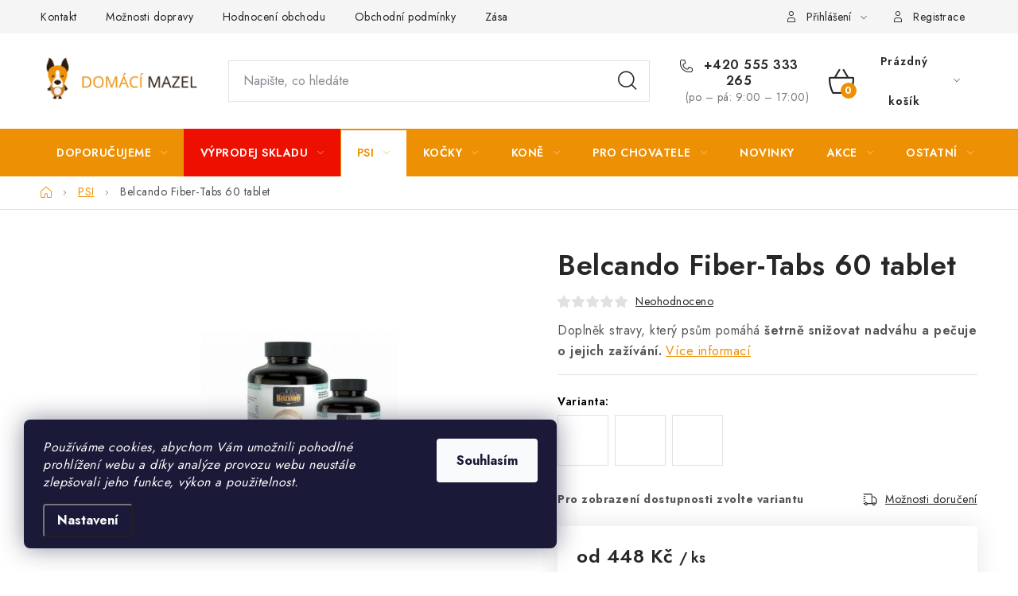

--- FILE ---
content_type: text/html; charset=utf-8
request_url: https://www.domacimazel.cz/belcando-fiber-tabs-60-tablet/
body_size: 37649
content:
<!doctype html><html lang="cs" dir="ltr" class="header-background-light external-fonts-loaded"><head><meta charset="utf-8" /><meta name="viewport" content="width=device-width,initial-scale=1" /><title>Belcando Fiber-Tabs 60 tablet - DomaciMazel.cz</title><link rel="preconnect" href="https://cdn.myshoptet.com" /><link rel="dns-prefetch" href="https://cdn.myshoptet.com" /><link rel="preload" href="https://cdn.myshoptet.com/prj/dist/master/cms/libs/jquery/jquery-1.11.3.min.js" as="script" /><link href="https://cdn.myshoptet.com/prj/dist/master/cms/templates/frontend_templates/shared/css/font-face/nunito.css" rel="stylesheet"><script>
dataLayer = [];
dataLayer.push({'shoptet' : {
    "pageId": 684,
    "pageType": "productDetail",
    "currency": "CZK",
    "currencyInfo": {
        "decimalSeparator": ",",
        "exchangeRate": 1,
        "priceDecimalPlaces": 0,
        "symbol": "K\u010d",
        "symbolLeft": 0,
        "thousandSeparator": " "
    },
    "language": "cs",
    "projectId": 171277,
    "product": {
        "id": 17819,
        "guid": "64b189ce-befa-11ea-91a7-0cc47a6b4bcc",
        "hasVariants": true,
        "codes": [
            {
                "code": "KK-BL-DP-0012"
            },
            {
                "code": "KK-BL-DP-0013"
            },
            {
                "code": "KK-BL-DP-0011"
            }
        ],
        "name": "Belcando Fiber-Tabs 60 tablet",
        "appendix": "",
        "weight": 0,
        "manufacturer": "Belcando",
        "manufacturerGuid": "1EF533279F0568DA8351DA0BA3DED3EE",
        "currentCategory": "Pes",
        "currentCategoryGuid": "08abfeb1-8b35-11e7-819d-002590dc5efc",
        "defaultCategory": "Pes",
        "defaultCategoryGuid": "08abfeb1-8b35-11e7-819d-002590dc5efc",
        "currency": "CZK",
        "priceWithVatMin": 448,
        "priceWithVatMax": 999
    },
    "stocks": [
        {
            "id": "ext",
            "title": "Sklad",
            "isDeliveryPoint": 0,
            "visibleOnEshop": 1
        }
    ],
    "cartInfo": {
        "id": null,
        "freeShipping": false,
        "freeShippingFrom": 1500,
        "leftToFreeGift": {
            "formattedPrice": "0 K\u010d",
            "priceLeft": 0
        },
        "freeGift": false,
        "leftToFreeShipping": {
            "priceLeft": 1500,
            "dependOnRegion": 0,
            "formattedPrice": "1 500 K\u010d"
        },
        "discountCoupon": [],
        "getNoBillingShippingPrice": {
            "withoutVat": 0,
            "vat": 0,
            "withVat": 0
        },
        "cartItems": [],
        "taxMode": "ORDINARY"
    },
    "cart": [],
    "customer": {
        "priceRatio": 1,
        "priceListId": 1,
        "groupId": null,
        "registered": false,
        "mainAccount": false
    }
}});
dataLayer.push({'cookie_consent' : {
    "marketing": "denied",
    "analytics": "denied"
}});
document.addEventListener('DOMContentLoaded', function() {
    shoptet.consent.onAccept(function(agreements) {
        if (agreements.length == 0) {
            return;
        }
        dataLayer.push({
            'cookie_consent' : {
                'marketing' : (agreements.includes(shoptet.config.cookiesConsentOptPersonalisation)
                    ? 'granted' : 'denied'),
                'analytics': (agreements.includes(shoptet.config.cookiesConsentOptAnalytics)
                    ? 'granted' : 'denied')
            },
            'event': 'cookie_consent'
        });
    });
});
</script>

<!-- Google Tag Manager -->
<script>(function(w,d,s,l,i){w[l]=w[l]||[];w[l].push({'gtm.start':
new Date().getTime(),event:'gtm.js'});var f=d.getElementsByTagName(s)[0],
j=d.createElement(s),dl=l!='dataLayer'?'&l='+l:'';j.async=true;j.src=
'https://www.googletagmanager.com/gtm.js?id='+i+dl;f.parentNode.insertBefore(j,f);
})(window,document,'script','dataLayer','GTM-MKH7W4V');</script>
<!-- End Google Tag Manager -->

<meta property="og:type" content="website"><meta property="og:site_name" content="domacimazel.cz"><meta property="og:url" content="https://www.domacimazel.cz/belcando-fiber-tabs-60-tablet/"><meta property="og:title" content="Belcando Fiber-Tabs 60 tablet - DomaciMazel.cz"><meta name="author" content="DomaciMazel.cz"><meta name="web_author" content="Shoptet.cz"><meta name="dcterms.rightsHolder" content="www.domacimazel.cz"><meta name="robots" content="index,follow"><meta property="og:image" content="https://cdn.myshoptet.com/usr/www.domacimazel.cz/user/shop/big/17819_belcando-fiber-tabs-60-tablet.jpg?65af6880"><meta property="og:description" content="Belcando Fiber-Tabs 60 tablet. Doplněk stravy, který psům pomáhá šetrně snižovat nadváhu a pečuje o jejich zažívání."><meta name="description" content="Belcando Fiber-Tabs 60 tablet. Doplněk stravy, který psům pomáhá šetrně snižovat nadváhu a pečuje o jejich zažívání."><meta name="google-site-verification" content="3flQTBe4omlHh-BkX0gsxw_kBx_m0ZonpKLmeV2Nd5g"><meta property="product:price:amount" content="448"><meta property="product:price:currency" content="CZK"><style>:root {--color-primary: #ed9004;--color-primary-h: 36;--color-primary-s: 97%;--color-primary-l: 47%;--color-primary-hover: #000000;--color-primary-hover-h: 0;--color-primary-hover-s: 0%;--color-primary-hover-l: 0%;--color-secondary: #ed9004;--color-secondary-h: 36;--color-secondary-s: 97%;--color-secondary-l: 47%;--color-secondary-hover: #F76614;--color-secondary-hover-h: 22;--color-secondary-hover-s: 93%;--color-secondary-hover-l: 52%;--color-tertiary: #4B5FA9;--color-tertiary-h: 227;--color-tertiary-s: 39%;--color-tertiary-l: 48%;--color-tertiary-hover: #11934D;--color-tertiary-hover-h: 148;--color-tertiary-hover-s: 79%;--color-tertiary-hover-l: 32%;--color-header-background: #ffffff;--template-font: "Nunito";--template-headings-font: "Nunito";--header-background-url: url("[data-uri]");--cookies-notice-background: #1A1937;--cookies-notice-color: #F8FAFB;--cookies-notice-button-hover: #f5f5f5;--cookies-notice-link-hover: #27263f;--templates-update-management-preview-mode-content: "Náhled aktualizací šablony je aktivní pro váš prohlížeč."}</style>
    <script>var shoptet = shoptet || {};</script>
    <script src="https://cdn.myshoptet.com/prj/dist/master/shop/dist/main-3g-header.js.05f199e7fd2450312de2.js"></script>
<!-- User include --><!-- service 1213(832) html code header -->
<link href="https://fonts.googleapis.com/css2?family=Jost:wght@400;600;700&display=swap" rel="stylesheet">
<link href="https://cdn.myshoptet.com/prj/dist/master/shop/dist/font-shoptet-13.css.3c47e30adfa2e9e2683b.css" rel="stylesheet">
<link type="text/css" href="https://cdn.myshoptet.com/usr/paxio.myshoptet.com/user/documents/Jupiter/style.css?v1618376" rel="stylesheet" media="all" />
<link type="text/css" href="https://cdn.myshoptet.com/usr/paxio.myshoptet.com/user/documents/Jupiter/preklady.css?v11" rel="stylesheet" media="all" />
<link href="https://cdn.myshoptet.com/usr/paxio.myshoptet.com/user/documents/Jupiter/ikony.css?v1" rel="stylesheet">
<!-- api 498(150) html code header -->
<script async src="https://scripts.luigisbox.tech/LBX-188864.js"></script>
<!-- api 608(256) html code header -->
<link rel="stylesheet" href="https://cdn.myshoptet.com/usr/api2.dklab.cz/user/documents/_doplnky/bannery/171277/3048/171277_3048.css" type="text/css" /><style>
        :root {
            --dklab-bannery-b-hp-padding: 15px;
            --dklab-bannery-b-hp-box-padding: 0px;
            --dklab-bannery-b-hp-big-screen: 33.333%;
            --dklab-bannery-b-hp-medium-screen: 33.333%;
            --dklab-bannery-b-hp-small-screen: 33.333%;
            --dklab-bannery-b-hp-tablet-screen: 33.333%;
            --dklab-bannery-b-hp-mobile-screen: 100%;

            --dklab-bannery-i-hp-icon-color: #000000;
            --dklab-bannery-i-hp-color: #000000;
            --dklab-bannery-i-hp-background: #ffffff;            
            
            --dklab-bannery-i-d-icon-color: #000000;
            --dklab-bannery-i-d-color: #000000;
            --dklab-bannery-i-d-background: #ffffff;


            --dklab-bannery-i-hp-w-big-screen: 4;
            --dklab-bannery-i-hp-w-medium-screen: 4;
            --dklab-bannery-i-hp-w-small-screen: 4;
            --dklab-bannery-i-hp-w-tablet-screen: 4;
            --dklab-bannery-i-hp-w-mobile-screen: 2;
            
            --dklab-bannery-i-d-w-big-screen: 4;
            --dklab-bannery-i-d-w-medium-screen: 4;
            --dklab-bannery-i-d-w-small-screen: 4;
            --dklab-bannery-i-d-w-tablet-screen: 4;
            --dklab-bannery-i-d-w-mobile-screen: 2;

        }</style>
<!-- api 473(125) html code header -->

                <style>
                    #order-billing-methods .radio-wrapper[data-guid="71dadccc-9b1e-11ed-8eb3-0cc47a6c92bc"]:not(.cggooglepay), #order-billing-methods .radio-wrapper[data-guid="bb50fa81-21d0-11ec-a065-0cc47a6c92bc"]:not(.cgapplepay) {
                        display: none;
                    }
                </style>
                <script type="text/javascript">
                    document.addEventListener('DOMContentLoaded', function() {
                        if (getShoptetDataLayer('pageType') === 'billingAndShipping') {
                            
                try {
                    if (window.ApplePaySession && window.ApplePaySession.canMakePayments()) {
                        document.querySelector('#order-billing-methods .radio-wrapper[data-guid="bb50fa81-21d0-11ec-a065-0cc47a6c92bc"]').classList.add('cgapplepay');
                    }
                } catch (err) {} 
            
                            
                const cgBaseCardPaymentMethod = {
                        type: 'CARD',
                        parameters: {
                            allowedAuthMethods: ["PAN_ONLY", "CRYPTOGRAM_3DS"],
                            allowedCardNetworks: [/*"AMEX", "DISCOVER", "INTERAC", "JCB",*/ "MASTERCARD", "VISA"]
                        }
                };
                
                function cgLoadScript(src, callback)
                {
                    var s,
                        r,
                        t;
                    r = false;
                    s = document.createElement('script');
                    s.type = 'text/javascript';
                    s.src = src;
                    s.onload = s.onreadystatechange = function() {
                        if ( !r && (!this.readyState || this.readyState == 'complete') )
                        {
                            r = true;
                            callback();
                        }
                    };
                    t = document.getElementsByTagName('script')[0];
                    t.parentNode.insertBefore(s, t);
                } 
                
                function cgGetGoogleIsReadyToPayRequest() {
                    return Object.assign(
                        {},
                        {
                            apiVersion: 2,
                            apiVersionMinor: 0
                        },
                        {
                            allowedPaymentMethods: [cgBaseCardPaymentMethod]
                        }
                    );
                }

                function onCgGooglePayLoaded() {
                    let paymentsClient = new google.payments.api.PaymentsClient({environment: 'PRODUCTION'});
                    paymentsClient.isReadyToPay(cgGetGoogleIsReadyToPayRequest()).then(function(response) {
                        if (response.result) {
                            document.querySelector('#order-billing-methods .radio-wrapper[data-guid="71dadccc-9b1e-11ed-8eb3-0cc47a6c92bc"]').classList.add('cggooglepay');	 	 	 	 	 
                        }
                    })
                    .catch(function(err) {});
                }
                
                cgLoadScript('https://pay.google.com/gp/p/js/pay.js', onCgGooglePayLoaded);
            
                        }
                    });
                </script> 
                
<!-- service 608(256) html code header -->
<link rel="stylesheet" href="https://cdn.myshoptet.com/usr/api.dklab.cz/user/documents/fontawesome/css/all.css?v=1.02" type="text/css" />
<!-- service 619(267) html code header -->
<link href="https://cdn.myshoptet.com/usr/fvstudio.myshoptet.com/user/documents/addons/cartupsell.min.css?24.11.1" rel="stylesheet">
<!-- service 654(301) html code header -->
<!-- Prefetch Pobo Page Builder CDN  -->
<link rel="dns-prefetch" href="https://image.pobo.cz">
<link href="https://cdnjs.cloudflare.com/ajax/libs/lightgallery/2.7.2/css/lightgallery.min.css" rel="stylesheet">
<link href="https://cdnjs.cloudflare.com/ajax/libs/lightgallery/2.7.2/css/lg-thumbnail.min.css" rel="stylesheet">


<!-- © Pobo Page Builder  -->
<script>
 	  window.addEventListener("DOMContentLoaded", function () {
		  var po = document.createElement("script");
		  po.type = "text/javascript";
		  po.async = true;
		  po.dataset.url = "https://www.pobo.cz";
			po.dataset.cdn = "https://image.pobo.space";
      po.dataset.tier = "standard";
      po.fetchpriority = "high";
      po.dataset.key = btoa(window.location.host);
		  po.id = "pobo-asset-url";
      po.platform = "shoptet";
      po.synergy = false;
		  po.src = "https://image.pobo.space/assets/editor.js?v=13";

		  var s = document.getElementsByTagName("script")[0];
		  s.parentNode.insertBefore(po, s);
	  });
</script>





<!-- project html code header -->
<!--<link type="text/css" rel="stylesheet" media="screen" href="https://www.domacimazel.cz/user/documents/css/main.css?40" />-->
<link type="text/css" rel="stylesheet" media="screen" href="https://www.domacimazel.cz/user/documents/css/postal.css?v" />
<link href="https://fonts.googleapis.com/css?family=Dosis:700,800&display=swap" rel="stylesheet">
<link href="https://fonts.googleapis.com/css?family=Kanit:900&display=swap" rel="stylesheet">     
<link href="https://fonts.googleapis.com/css?family=Nunito:700,800&display=swap" rel="stylesheet">
    <script type="text/javascript">
    window.smartlook||(function(d) {
    var o=smartlook=function(){ o.api.push(arguments)},h=d.getElementsByTagName('head')[0];
    var c=d.createElement('script');o.api=new Array();c.async=true;c.type='text/javascript';
    c.charset='utf-8';c.src='https://rec.smartlook.com/recorder.js';h.appendChild(c);
    })(document);
    smartlook('init', '92e5b40d100cc8c5b175fb9dbc0dcaceffc9dc94');
</script>
<script type="text/javascript">
  window._mfq = window._mfq || [];
  (function() {
    var mf = document.createElement("script");
    mf.type = "text/javascript"; mf.defer = true;
    mf.src = "//cdn.mouseflow.com/projects/5687c378-ae10-463e-904b-d84b64686fbe.js";
    document.getElementsByTagName("head")[0].appendChild(mf);
  })();
</script>
<link rel="stylesheet" href="https://www.designloga.cz/kody/domacimazel.css?v1" />
<style>

#header {

transition: top 0.3s;

}

.navigation-in > ul > li:nth-child(2) {
    background-color: #ed1000!important;
}
</style>
<style>
.subcategories li a {color:#5f5f5f;font-weight:600;}
.heading-granule {text-align:center;}
</style>


<style>
.welcome div, .welcome h1 {
    max-width: 1800px;}
.site-msg.information {color:#fff;width: 100% !important; max-width: 100% !important; position: relative; left: 0; top: 0; bottom: auto !important; background: #ED9004; text-align: center;}

@media (min-width: 991px) {.p-detail .description-inner {
    display: block;
    /* flex-wrap: wrap; */
    /* align-items: flex-start; */
}}
@media (min-width: 1200px){.p-detail .basic-description { flex: 1 1 auto; width: 100%; padding-right: 40px; }}
</style>





<!-- Load Facebook SDK for JavaScript -->
     <!-- <div id="fb-root"></div>
      <script>
        window.fbAsyncInit = function() {
          FB.init({
            xfbml            : true,
            version          : 'v6.0'
          });
        };

        (function(d, s, id) {
        var js, fjs = d.getElementsByTagName(s)[0];
        if (d.getElementById(id)) return;
        js = d.createElement(s); js.id = id;
        js.src = 'https://connect.facebook.net/cs_CZ/sdk/xfbml.customerchat.js';
        fjs.parentNode.insertBefore(js, fjs);
      }(document, 'script', 'facebook-jssdk'));</script>
 -->

<meta name="facebook-domain-verification" content="mfrtyqklhrfikzqmp8dkg9u4u9lieb" />



<!-- /User include --><link rel="shortcut icon" href="/favicon.ico" type="image/x-icon" /><link rel="canonical" href="https://www.domacimazel.cz/belcando-fiber-tabs-60-tablet/" />    <script>
        var _hwq = _hwq || [];
        _hwq.push(['setKey', '6FFEDA284CF01EBC13F9FC789C77CB73']);
        _hwq.push(['setTopPos', '200']);
        _hwq.push(['showWidget', '21']);
        (function() {
            var ho = document.createElement('script');
            ho.src = 'https://cz.im9.cz/direct/i/gjs.php?n=wdgt&sak=6FFEDA284CF01EBC13F9FC789C77CB73';
            var s = document.getElementsByTagName('script')[0]; s.parentNode.insertBefore(ho, s);
        })();
    </script>
    <!-- Global site tag (gtag.js) - Google Analytics -->
    <script async src="https://www.googletagmanager.com/gtag/js?id=G-TLD2D60W8V"></script>
    <script>
        
        window.dataLayer = window.dataLayer || [];
        function gtag(){dataLayer.push(arguments);}
        

                    console.debug('default consent data');

            gtag('consent', 'default', {"ad_storage":"denied","analytics_storage":"denied","ad_user_data":"denied","ad_personalization":"denied","wait_for_update":500});
            dataLayer.push({
                'event': 'default_consent'
            });
        
        gtag('js', new Date());

                gtag('config', 'UA-110178226-1', { 'groups': "UA" });
        
                gtag('config', 'G-TLD2D60W8V', {"groups":"GA4","send_page_view":false,"content_group":"productDetail","currency":"CZK","page_language":"cs"});
        
                gtag('config', 'AW-858820172', {"allow_enhanced_conversions":true});
        
        
        
        
        
                    gtag('event', 'page_view', {"send_to":"GA4","page_language":"cs","content_group":"productDetail","currency":"CZK"});
        
                gtag('set', 'currency', 'CZK');

        gtag('event', 'view_item', {
            "send_to": "UA",
            "items": [
                {
                    "id": "KK-BL-DP-0011",
                    "name": "Belcando Fiber-Tabs 60 tablet",
                    "category": "Pes",
                                        "brand": "Belcando",
                                                            "variant": "60 tablet",
                                        "price": 400
                }
            ]
        });
        
        
        
        
        
                    gtag('event', 'view_item', {"send_to":"GA4","page_language":"cs","content_group":"productDetail","value":400,"currency":"CZK","items":[{"item_id":"KK-BL-DP-0011","item_name":"Belcando Fiber-Tabs 60 tablet","item_brand":"Belcando","item_category":"Pes","item_variant":"KK-BL-DP-0011~60 tablet","price":400,"quantity":1,"index":0}]});
        
        
        
        
        
        
        
        document.addEventListener('DOMContentLoaded', function() {
            if (typeof shoptet.tracking !== 'undefined') {
                for (var id in shoptet.tracking.bannersList) {
                    gtag('event', 'view_promotion', {
                        "send_to": "UA",
                        "promotions": [
                            {
                                "id": shoptet.tracking.bannersList[id].id,
                                "name": shoptet.tracking.bannersList[id].name,
                                "position": shoptet.tracking.bannersList[id].position
                            }
                        ]
                    });
                }
            }

            shoptet.consent.onAccept(function(agreements) {
                if (agreements.length !== 0) {
                    console.debug('gtag consent accept');
                    var gtagConsentPayload =  {
                        'ad_storage': agreements.includes(shoptet.config.cookiesConsentOptPersonalisation)
                            ? 'granted' : 'denied',
                        'analytics_storage': agreements.includes(shoptet.config.cookiesConsentOptAnalytics)
                            ? 'granted' : 'denied',
                                                                                                'ad_user_data': agreements.includes(shoptet.config.cookiesConsentOptPersonalisation)
                            ? 'granted' : 'denied',
                        'ad_personalization': agreements.includes(shoptet.config.cookiesConsentOptPersonalisation)
                            ? 'granted' : 'denied',
                        };
                    console.debug('update consent data', gtagConsentPayload);
                    gtag('consent', 'update', gtagConsentPayload);
                    dataLayer.push(
                        { 'event': 'update_consent' }
                    );
                }
            });
        });
    </script>
<script>
    (function(t, r, a, c, k, i, n, g) { t['ROIDataObject'] = k;
    t[k]=t[k]||function(){ (t[k].q=t[k].q||[]).push(arguments) },t[k].c=i;n=r.createElement(a),
    g=r.getElementsByTagName(a)[0];n.async=1;n.src=c;g.parentNode.insertBefore(n,g)
    })(window, document, 'script', '//www.heureka.cz/ocm/sdk.js?source=shoptet&version=2&page=product_detail', 'heureka', 'cz');

    heureka('set_user_consent', 0);
</script>
</head><body class="desktop id-684 in-chovatelske-potreby-pro-psa template-13 type-product type-detail one-column-body columns-mobile-2 columns-3 blank-mode blank-mode-css smart-labels-active ums_forms_redesign--off ums_a11y_category_page--on ums_discussion_rating_forms--off ums_flags_display_unification--on ums_a11y_login--on mobile-header-version-0">
        <div id="fb-root"></div>
        <script>
            window.fbAsyncInit = function() {
                FB.init({
//                    appId            : 'your-app-id',
                    autoLogAppEvents : true,
                    xfbml            : true,
                    version          : 'v19.0'
                });
            };
        </script>
        <script async defer crossorigin="anonymous" src="https://connect.facebook.net/cs_CZ/sdk.js"></script>
<!-- Google Tag Manager (noscript) -->
<noscript><iframe src="https://www.googletagmanager.com/ns.html?id=GTM-MKH7W4V"
height="0" width="0" style="display:none;visibility:hidden"></iframe></noscript>
<!-- End Google Tag Manager (noscript) -->

    <div class="siteCookies siteCookies--left siteCookies--dark js-siteCookies" role="dialog" data-testid="cookiesPopup" data-nosnippet>
        <div class="siteCookies__form">
            <div class="siteCookies__content">
                <div class="siteCookies__text">
                    <span style="color: #ffffff;"><em>Používáme cookies, abychom Vám umožnili pohodlné prohlížení webu a díky analýze provozu webu neustále zlepšovali jeho funkce, výkon a použitelnost.</em></span>
                </div>
                <p class="siteCookies__links">
                    <button class="siteCookies__link js-cookies-settings" aria-label="Nastavení cookies" data-testid="cookiesSettings">Nastavení</button>
                </p>
            </div>
            <div class="siteCookies__buttonWrap">
                                <button class="siteCookies__button js-cookiesConsentSubmit" value="all" aria-label="Přijmout cookies" data-testid="buttonCookiesAccept">Souhlasím</button>
            </div>
        </div>
        <script>
            document.addEventListener("DOMContentLoaded", () => {
                const siteCookies = document.querySelector('.js-siteCookies');
                document.addEventListener("scroll", shoptet.common.throttle(() => {
                    const st = document.documentElement.scrollTop;
                    if (st > 1) {
                        siteCookies.classList.add('siteCookies--scrolled');
                    } else {
                        siteCookies.classList.remove('siteCookies--scrolled');
                    }
                }, 100));
            });
        </script>
    </div>
<a href="#content" class="skip-link sr-only">Přejít na obsah</a><div class="overall-wrapper"><div class="user-action"><div class="container">
    <div class="user-action-in">
                    <div id="login" class="user-action-login popup-widget login-widget" role="dialog" aria-labelledby="loginHeading">
        <div class="popup-widget-inner">
                            <h2 id="loginHeading">Přihlášení k vašemu účtu</h2><div id="customerLogin"><form action="/action/Customer/Login/" method="post" id="formLoginIncluded" class="csrf-enabled formLogin" data-testid="formLogin"><input type="hidden" name="referer" value="" /><div class="form-group"><div class="input-wrapper email js-validated-element-wrapper no-label"><input type="email" name="email" class="form-control" autofocus placeholder="E-mailová adresa (např. jan@novak.cz)" data-testid="inputEmail" autocomplete="email" required /></div></div><div class="form-group"><div class="input-wrapper password js-validated-element-wrapper no-label"><input type="password" name="password" class="form-control" placeholder="Heslo" data-testid="inputPassword" autocomplete="current-password" required /><span class="no-display">Nemůžete vyplnit toto pole</span><input type="text" name="surname" value="" class="no-display" /></div></div><div class="form-group"><div class="login-wrapper"><button type="submit" class="btn btn-secondary btn-text btn-login" data-testid="buttonSubmit">Přihlásit se</button><div class="password-helper"><a href="/registrace/" data-testid="signup" rel="nofollow">Nová registrace</a><a href="/klient/zapomenute-heslo/" rel="nofollow">Zapomenuté heslo</a></div></div></div><div class="social-login-buttons"><div class="social-login-buttons-divider"><span>nebo</span></div><div class="form-group"><a href="/action/Social/login/?provider=Facebook" class="login-btn facebook" rel="nofollow"><span class="login-facebook-icon"></span><strong>Přihlásit se přes Facebook</strong></a></div></div></form>
</div>                    </div>
    </div>

                <div id="cart-widget" class="user-action-cart popup-widget cart-widget loader-wrapper" data-testid="popupCartWidget" role="dialog" aria-hidden="true">
            <div class="popup-widget-inner cart-widget-inner place-cart-here">
                <div class="loader-overlay">
                    <div class="loader"></div>
                </div>
            </div>
        </div>
    </div>
</div>
</div><div class="top-navigation-bar" data-testid="topNavigationBar">

    <div class="container">

                            <div class="top-navigation-menu">
                <ul class="top-navigation-bar-menu">
                                            <li class="top-navigation-menu-item-29">
                            <a href="/kontakt/" title="Kontakt">Kontakt</a>
                        </li>
                                            <li class="top-navigation-menu-item-1117">
                            <a href="/moznosti-dopravy/" title="Možnosti dopravy">Možnosti dopravy</a>
                        </li>
                                            <li class="top-navigation-menu-item--51">
                            <a href="/hodnoceni-obchodu/" title="Hodnocení obchodu">Hodnocení obchodu</a>
                        </li>
                                            <li class="top-navigation-menu-item-1111">
                            <a href="/obchodni-podminky/" title="Obchodní podmínky">Obchodní podmínky</a>
                        </li>
                                            <li class="top-navigation-menu-item-2954">
                            <a href="/zasady-zpracovani-osobnich-udaju/" title="Zásady zpracování osobních údajů">Zásady zpracování osobních údajů</a>
                        </li>
                                            <li class="top-navigation-menu-item-3023">
                            <a href="/vernostni-slevy/" title="Věrnostní slevy">Věrnostní slevy</a>
                        </li>
                                    </ul>
                <div class="top-navigation-menu-trigger">Více</div>
                <ul class="top-navigation-bar-menu-helper"></ul>
            </div>
        
        <div class="top-navigation-tools">
                        <button class="top-nav-button top-nav-button-login toggle-window" type="button" data-target="login" aria-haspopup="dialog" aria-controls="login" aria-expanded="false" data-testid="signin"><span>Přihlášení</span></button>
    <a href="/registrace/" class="top-nav-button top-nav-button-register" data-testid="headerSignup">Registrace</a>
        </div>

    </div>

</div>
<header id="header">
        <div class="header-top">
            <div class="container navigation-wrapper header-top-wrapper">
                <div class="site-name"><a href="/" data-testid="linkWebsiteLogo"><img src="https://cdn.myshoptet.com/usr/www.domacimazel.cz/user/logos/domacimazel_logo.png" alt="DomaciMazel.cz" fetchpriority="low" /></a></div>                <div class="search" itemscope itemtype="https://schema.org/WebSite">
                    <meta itemprop="headline" content="Pes"/><meta itemprop="url" content="https://www.domacimazel.cz"/><meta itemprop="text" content="Belcando Fiber-Tabs 60 tablet. Doplněk stravy, který psům pomáhá šetrně snižovat nadváhu a pečuje o jejich zažívání."/>                    <form action="/action/ProductSearch/prepareString/" method="post"
    id="formSearchForm" class="search-form compact-form js-search-main"
    itemprop="potentialAction" itemscope itemtype="https://schema.org/SearchAction" data-testid="searchForm">
    <fieldset>
        <meta itemprop="target"
            content="https://www.domacimazel.cz/vyhledavani/?string={string}"/>
        <input type="hidden" name="language" value="cs"/>
        
            
    <span class="search-input-icon" aria-hidden="true"></span>

<input
    type="search"
    name="string"
        class="query-input form-control search-input js-search-input"
    placeholder="Napište, co hledáte"
    autocomplete="off"
    required
    itemprop="query-input"
    aria-label="Vyhledávání"
    data-testid="searchInput"
>
            <button type="submit" class="btn btn-default search-button" data-testid="searchBtn">Hledat</button>
        
    </fieldset>
</form>
                </div>
                <div class="navigation-buttons">
                    <a href="#" class="toggle-window" data-target="search" data-testid="linkSearchIcon"><span class="sr-only">Hledat</span></a>
                        
    <a href="/kosik/" class="btn btn-icon toggle-window cart-count" data-target="cart" data-hover="true" data-redirect="true" data-testid="headerCart" rel="nofollow" aria-haspopup="dialog" aria-expanded="false" aria-controls="cart-widget">
        
                <span class="sr-only">Nákupní košík</span>
        
            <span class="cart-price visible-lg-inline-block" data-testid="headerCartPrice">
                                    Prázdný košík                            </span>
        
    
            </a>
                    <a href="#" class="toggle-window" data-target="navigation" data-testid="hamburgerMenu"></a>
                </div>
            </div>
        </div>
        <div class="header-bottom">
            <div class="container navigation-wrapper header-bottom-wrapper js-navigation-container">
                <nav id="navigation" aria-label="Hlavní menu" data-collapsible="true"><div class="navigation-in menu"><ul class="menu-level-1" role="menubar" data-testid="headerMenuItems"><li class="menu-item-3152 ext" role="none"><a href="/doporucujeme/" data-testid="headerMenuItem" role="menuitem" aria-haspopup="true" aria-expanded="false"><b>DOPORUČUJEME</b><span class="submenu-arrow"></span></a><ul class="menu-level-2" aria-label="DOPORUČUJEME" tabindex="-1" role="menu"><li class="menu-item-3164 has-third-level" role="none"><a href="/krmivo-a-pamlsky/" class="menu-image" data-testid="headerMenuItem" tabindex="-1" aria-hidden="true"><img src="data:image/svg+xml,%3Csvg%20width%3D%22140%22%20height%3D%22100%22%20xmlns%3D%22http%3A%2F%2Fwww.w3.org%2F2000%2Fsvg%22%3E%3C%2Fsvg%3E" alt="" aria-hidden="true" width="140" height="100"  data-src="https://cdn.myshoptet.com/usr/www.domacimazel.cz/user/categories/thumb/dog-plate.png" fetchpriority="low" /></a><div><a href="/krmivo-a-pamlsky/" data-testid="headerMenuItem" role="menuitem"><span>Krmivo a pamlsky</span></a>
                                                    <ul class="menu-level-3" role="menu">
                                                                    <li class="menu-item-3394" role="none">
                                        <a href="/kvalitni-granule-pro-psy-a-kocky/" data-testid="headerMenuItem" role="menuitem">
                                            Granule</a>                                    </li>
                                                            </ul>
                        </div></li><li class="menu-item-3158" role="none"><a href="/zdravi-3/" class="menu-image" data-testid="headerMenuItem" tabindex="-1" aria-hidden="true"><img src="data:image/svg+xml,%3Csvg%20width%3D%22140%22%20height%3D%22100%22%20xmlns%3D%22http%3A%2F%2Fwww.w3.org%2F2000%2Fsvg%22%3E%3C%2Fsvg%3E" alt="" aria-hidden="true" width="140" height="100"  data-src="https://cdn.myshoptet.com/usr/www.domacimazel.cz/user/categories/thumb/heart.png" fetchpriority="low" /></a><div><a href="/zdravi-3/" data-testid="headerMenuItem" role="menuitem"><span>Zdraví</span></a>
                        </div></li><li class="menu-item-3161" role="none"><a href="/hracky-4/" class="menu-image" data-testid="headerMenuItem" tabindex="-1" aria-hidden="true"><img src="data:image/svg+xml,%3Csvg%20width%3D%22140%22%20height%3D%22100%22%20xmlns%3D%22http%3A%2F%2Fwww.w3.org%2F2000%2Fsvg%22%3E%3C%2Fsvg%3E" alt="" aria-hidden="true" width="140" height="100"  data-src="https://cdn.myshoptet.com/usr/www.domacimazel.cz/user/categories/thumb/cat.png" fetchpriority="low" /></a><div><a href="/hracky-4/" data-testid="headerMenuItem" role="menuitem"><span>Hračky</span></a>
                        </div></li><li class="menu-item-3167" role="none"><a href="/hygiena-3/" class="menu-image" data-testid="headerMenuItem" tabindex="-1" aria-hidden="true"><img src="data:image/svg+xml,%3Csvg%20width%3D%22140%22%20height%3D%22100%22%20xmlns%3D%22http%3A%2F%2Fwww.w3.org%2F2000%2Fsvg%22%3E%3C%2Fsvg%3E" alt="" aria-hidden="true" width="140" height="100"  data-src="https://cdn.myshoptet.com/usr/www.domacimazel.cz/user/categories/thumb/17054_3.jpg" fetchpriority="low" /></a><div><a href="/hygiena-3/" data-testid="headerMenuItem" role="menuitem"><span>Hygiena</span></a>
                        </div></li></ul></li>
<li class="menu-item-3653 ext" role="none"><a href="/vyprodej-skladu/" data-testid="headerMenuItem" role="menuitem" aria-haspopup="true" aria-expanded="false"><b>Výprodej skladu</b><span class="submenu-arrow"></span></a><ul class="menu-level-2" aria-label="Výprodej skladu" tabindex="-1" role="menu"><li class="menu-item-3513" role="none"><a href="/zachran-krmivo-2/" class="menu-image" data-testid="headerMenuItem" tabindex="-1" aria-hidden="true"><img src="data:image/svg+xml,%3Csvg%20width%3D%22140%22%20height%3D%22100%22%20xmlns%3D%22http%3A%2F%2Fwww.w3.org%2F2000%2Fsvg%22%3E%3C%2Fsvg%3E" alt="" aria-hidden="true" width="140" height="100"  data-src="https://cdn.myshoptet.com/prj/dist/master/cms/templates/frontend_templates/00/img/folder.svg" fetchpriority="low" /></a><div><a href="/zachran-krmivo-2/" data-testid="headerMenuItem" role="menuitem"><span>Zachraň krmivo</span></a>
                        </div></li></ul></li>
<li class="menu-item-684 ext" role="none"><a href="/chovatelske-potreby-pro-psa/" class="active" data-testid="headerMenuItem" role="menuitem" aria-haspopup="true" aria-expanded="false"><b>PSI</b><span class="submenu-arrow"></span></a><ul class="menu-level-2" aria-label="PSI" tabindex="-1" role="menu"><li class="menu-item-3309 has-third-level" role="none"><a href="/pece-o-zdravi-psu/" class="menu-image" data-testid="headerMenuItem" tabindex="-1" aria-hidden="true"><img src="data:image/svg+xml,%3Csvg%20width%3D%22140%22%20height%3D%22100%22%20xmlns%3D%22http%3A%2F%2Fwww.w3.org%2F2000%2Fsvg%22%3E%3C%2Fsvg%3E" alt="" aria-hidden="true" width="140" height="100"  data-src="https://cdn.myshoptet.com/usr/www.domacimazel.cz/user/categories/thumb/give-love.png" fetchpriority="low" /></a><div><a href="/pece-o-zdravi-psu/" data-testid="headerMenuItem" role="menuitem"><span>Péče o zdraví psů</span></a>
                                                    <ul class="menu-level-3" role="menu">
                                                                    <li class="menu-item-1260" role="none">
                                        <a href="/kloubni-vyziva-pro-psy/" data-testid="headerMenuItem" role="menuitem">
                                            Kloubní výživa</a>,                                    </li>
                                                                    <li class="menu-item-1102" role="none">
                                        <a href="/pece-o-chrup-psa/" data-testid="headerMenuItem" role="menuitem">
                                            Péče o chrup</a>,                                    </li>
                                                                    <li class="menu-item-2936" role="none">
                                        <a href="/pece-o-oci/" data-testid="headerMenuItem" role="menuitem">
                                            Péče o oči</a>,                                    </li>
                                                                    <li class="menu-item-2912" role="none">
                                        <a href="/pece-o-usi/" data-testid="headerMenuItem" role="menuitem">
                                            Péče o uši</a>,                                    </li>
                                                                    <li class="menu-item-2442" role="none">
                                        <a href="/nervozita-a-stres/" data-testid="headerMenuItem" role="menuitem">
                                            Nervozita a stres</a>,                                    </li>
                                                                    <li class="menu-item-1923" role="none">
                                        <a href="/zazivani-u-psa/" data-testid="headerMenuItem" role="menuitem">
                                            Zažívání</a>,                                    </li>
                                                                    <li class="menu-item-3029" role="none">
                                        <a href="/psychika-psu/" data-testid="headerMenuItem" role="menuitem">
                                            Psychika psů</a>,                                    </li>
                                                                    <li class="menu-item-2782" role="none">
                                        <a href="/hojeni-ran-psu/" data-testid="headerMenuItem" role="menuitem">
                                            Hojení ran</a>,                                    </li>
                                                                    <li class="menu-item-2424" role="none">
                                        <a href="/imunita/" data-testid="headerMenuItem" role="menuitem">
                                            Imunita</a>,                                    </li>
                                                                    <li class="menu-item-3285" role="none">
                                        <a href="/cebede-a-konopne-produkty-pro-zvirata/" data-testid="headerMenuItem" role="menuitem">
                                            CéBéDé a konopné produkty</a>,                                    </li>
                                                                    <li class="menu-item-2942" role="none">
                                        <a href="/dokonala-laska/" data-testid="headerMenuItem" role="menuitem">
                                            Dokonalá láska</a>,                                    </li>
                                                                    <li class="menu-item-3360" role="none">
                                        <a href="/pece-o-psa-ve-stari/" data-testid="headerMenuItem" role="menuitem">
                                            Stáří psa</a>,                                    </li>
                                                                    <li class="menu-item-3427" role="none">
                                        <a href="/pro-zdravou-srst-a-kuzi-psu/" data-testid="headerMenuItem" role="menuitem">
                                            Srst a kůže</a>,                                    </li>
                                                                    <li class="menu-item-3388" role="none">
                                        <a href="/vitaminy-a-doplnky-pro-zdrave-kosti-psu/" data-testid="headerMenuItem" role="menuitem">
                                            Zdravé kosti</a>,                                    </li>
                                                                    <li class="menu-item-3457" role="none">
                                        <a href="/doplnky-stravy-pro-zdrave-srdce-psa/" data-testid="headerMenuItem" role="menuitem">
                                            Srdce</a>,                                    </li>
                                                                    <li class="menu-item-3647" role="none">
                                        <a href="/pece-o-jatra-psu/" data-testid="headerMenuItem" role="menuitem">
                                            Péče o játra psů</a>,                                    </li>
                                                                    <li class="menu-item-3743" role="none">
                                        <a href="/problemy-s-dychanim-u-psa/" data-testid="headerMenuItem" role="menuitem">
                                            Dýchání</a>                                    </li>
                                                            </ul>
                        </div></li><li class="menu-item-702 has-third-level" role="none"><a href="/krmiva/" class="menu-image" data-testid="headerMenuItem" tabindex="-1" aria-hidden="true"><img src="data:image/svg+xml,%3Csvg%20width%3D%22140%22%20height%3D%22100%22%20xmlns%3D%22http%3A%2F%2Fwww.w3.org%2F2000%2Fsvg%22%3E%3C%2Fsvg%3E" alt="" aria-hidden="true" width="140" height="100"  data-src="https://cdn.myshoptet.com/usr/www.domacimazel.cz/user/categories/thumb/dog-bowl.png" fetchpriority="low" /></a><div><a href="/krmiva/" data-testid="headerMenuItem" role="menuitem"><span>Krmivo a pamlsky</span></a>
                                                    <ul class="menu-level-3" role="menu">
                                                                    <li class="menu-item-705" role="none">
                                        <a href="/granule-pro-psy/" data-testid="headerMenuItem" role="menuitem">
                                            Granule</a>,                                    </li>
                                                                    <li class="menu-item-762" role="none">
                                        <a href="/kapsicky/" data-testid="headerMenuItem" role="menuitem">
                                            Kapsičky</a>,                                    </li>
                                                                    <li class="menu-item-765" role="none">
                                        <a href="/konzervy-pro-psy/" data-testid="headerMenuItem" role="menuitem">
                                            Konzervy</a>,                                    </li>
                                                                    <li class="menu-item-759" role="none">
                                        <a href="/pamlsky-pro-psy/" data-testid="headerMenuItem" role="menuitem">
                                            Pamlsky</a>                                    </li>
                                                            </ul>
                        </div></li><li class="menu-item-1096 has-third-level" role="none"><a href="/pece-o-psa/" class="menu-image" data-testid="headerMenuItem" tabindex="-1" aria-hidden="true"><img src="data:image/svg+xml,%3Csvg%20width%3D%22140%22%20height%3D%22100%22%20xmlns%3D%22http%3A%2F%2Fwww.w3.org%2F2000%2Fsvg%22%3E%3C%2Fsvg%3E" alt="" aria-hidden="true" width="140" height="100"  data-src="https://cdn.myshoptet.com/usr/www.domacimazel.cz/user/categories/thumb/pece-o-psa-domacimazel.jpg" fetchpriority="low" /></a><div><a href="/pece-o-psa/" data-testid="headerMenuItem" role="menuitem"><span>Hygiena, péče o psa</span></a>
                                                    <ul class="menu-level-3" role="menu">
                                                                    <li class="menu-item-1099" role="none">
                                        <a href="/pece-o-srst-psa/" data-testid="headerMenuItem" role="menuitem">
                                            Péče o srst a kůži</a>,                                    </li>
                                                                    <li class="menu-item-2888" role="none">
                                        <a href="/pece-o-psi-tlapky/" data-testid="headerMenuItem" role="menuitem">
                                            Péče o psí tlapky</a>,                                    </li>
                                                                    <li class="menu-item-2521" role="none">
                                        <a href="/pece-o-drapky/" data-testid="headerMenuItem" role="menuitem">
                                            Péče o drápky</a>,                                    </li>
                                                                    <li class="menu-item-1446" role="none">
                                        <a href="/odstranovace-pachu--odpuzovace--cistice-2/" data-testid="headerMenuItem" role="menuitem">
                                            Odstraňovače pachu, odpuzovače, čističe</a>,                                    </li>
                                                                    <li class="menu-item-3831" role="none">
                                        <a href="/usni-a-ocni-kapky-pro-psy/" data-testid="headerMenuItem" role="menuitem">
                                            Ušní a oční kapky pro psy</a>,                                    </li>
                                                                    <li class="menu-item-2650" role="none">
                                        <a href="/pleny-pro-psa/" data-testid="headerMenuItem" role="menuitem">
                                            Pleny</a>,                                    </li>
                                                                    <li class="menu-item-1026" role="none">
                                        <a href="/sacky-na-exkrementy/" data-testid="headerMenuItem" role="menuitem">
                                            Sáčky a zásobníky na psí exkrementy</a>                                    </li>
                                                            </ul>
                        </div></li><li class="menu-item-708 has-third-level" role="none"><a href="/hracky-pro-psy/" class="menu-image" data-testid="headerMenuItem" tabindex="-1" aria-hidden="true"><img src="data:image/svg+xml,%3Csvg%20width%3D%22140%22%20height%3D%22100%22%20xmlns%3D%22http%3A%2F%2Fwww.w3.org%2F2000%2Fsvg%22%3E%3C%2Fsvg%3E" alt="" aria-hidden="true" width="140" height="100"  data-src="https://cdn.myshoptet.com/usr/www.domacimazel.cz/user/categories/thumb/hracky-pro-psy.jpg" fetchpriority="low" /></a><div><a href="/hracky-pro-psy/" data-testid="headerMenuItem" role="menuitem"><span>Hračky</span></a>
                                                    <ul class="menu-level-3" role="menu">
                                                                    <li class="menu-item-714" role="none">
                                        <a href="/pretahovadla-a-uzly/" data-testid="headerMenuItem" role="menuitem">
                                            Přetahovadla a uzly</a>,                                    </li>
                                                                    <li class="menu-item-729" role="none">
                                        <a href="/cinky/" data-testid="headerMenuItem" role="menuitem">
                                            Činky</a>,                                    </li>
                                                                    <li class="menu-item-891" role="none">
                                        <a href="/letajici-talire/" data-testid="headerMenuItem" role="menuitem">
                                            Létající talíře</a>,                                    </li>
                                                                    <li class="menu-item-711" role="none">
                                        <a href="/micky/" data-testid="headerMenuItem" role="menuitem">
                                            Míčky</a>,                                    </li>
                                                                    <li class="menu-item-1038" role="none">
                                        <a href="/ostatni-kosti-kousadla-atd/" data-testid="headerMenuItem" role="menuitem">
                                            Ostatní (kosti, kousadla, atd.)</a>,                                    </li>
                                                                    <li class="menu-item-732" role="none">
                                        <a href="/plysacci/" data-testid="headerMenuItem" role="menuitem">
                                            Plyšáčci</a>,                                    </li>
                                                                    <li class="menu-item-3519" role="none">
                                        <a href="/vycvikove-a-aktivni-hracky-pro-psy/" data-testid="headerMenuItem" role="menuitem">
                                            Výcvikové a aktivní</a>,                                    </li>
                                                                    <li class="menu-item-3748" role="none">
                                        <a href="/gumove-hracky-pro-psy/" data-testid="headerMenuItem" role="menuitem">
                                            Gumové</a>,                                    </li>
                                                                    <li class="menu-item-3751" role="none">
                                        <a href="/agility-pro-psy/" data-testid="headerMenuItem" role="menuitem">
                                            Agility pro psy</a>                                    </li>
                                                            </ul>
                        </div></li><li class="menu-item-717 has-third-level" role="none"><a href="/antiparazitika--pinzety--kartace/" class="menu-image" data-testid="headerMenuItem" tabindex="-1" aria-hidden="true"><img src="data:image/svg+xml,%3Csvg%20width%3D%22140%22%20height%3D%22100%22%20xmlns%3D%22http%3A%2F%2Fwww.w3.org%2F2000%2Fsvg%22%3E%3C%2Fsvg%3E" alt="" aria-hidden="true" width="140" height="100"  data-src="https://cdn.myshoptet.com/usr/www.domacimazel.cz/user/categories/thumb/antiparazitika.png" fetchpriority="low" /></a><div><a href="/antiparazitika--pinzety--kartace/" data-testid="headerMenuItem" role="menuitem"><span>Antiparazitika a pinzety</span></a>
                                                    <ul class="menu-level-3" role="menu">
                                                                    <li class="menu-item-828" role="none">
                                        <a href="/pinzety/" data-testid="headerMenuItem" role="menuitem">
                                            Pinzety</a>,                                    </li>
                                                                    <li class="menu-item-2773" role="none">
                                        <a href="/antiparazitika-spreje-pro-psy/" data-testid="headerMenuItem" role="menuitem">
                                            Spreje</a>,                                    </li>
                                                                    <li class="menu-item-2770" role="none">
                                        <a href="/antiparaziticke-obojky-pro-psy/" data-testid="headerMenuItem" role="menuitem">
                                            Obojky</a>,                                    </li>
                                                                    <li class="menu-item-3469" role="none">
                                        <a href="/antiparazitni-pipety-pro-psy/" data-testid="headerMenuItem" role="menuitem">
                                            Pipety</a>,                                    </li>
                                                                    <li class="menu-item-3478" role="none">
                                        <a href="/antiparazitni-sampony-pro-psy/" data-testid="headerMenuItem" role="menuitem">
                                            Šampony</a>                                    </li>
                                                            </ul>
                        </div></li><li class="menu-item-3035" role="none"><a href="/ekologicke-sacky-na-exkrementy/" class="menu-image" data-testid="headerMenuItem" tabindex="-1" aria-hidden="true"><img src="data:image/svg+xml,%3Csvg%20width%3D%22140%22%20height%3D%22100%22%20xmlns%3D%22http%3A%2F%2Fwww.w3.org%2F2000%2Fsvg%22%3E%3C%2Fsvg%3E" alt="" aria-hidden="true" width="140" height="100"  data-src="https://cdn.myshoptet.com/usr/www.domacimazel.cz/user/categories/thumb/4566.jpg" fetchpriority="low" /></a><div><a href="/ekologicke-sacky-na-exkrementy/" data-testid="headerMenuItem" role="menuitem"><span>Ekologické sáčky na exkrementy</span></a>
                        </div></li><li class="menu-item-3047" role="none"><a href="/rostlinne-a-rybi-oleje/" class="menu-image" data-testid="headerMenuItem" tabindex="-1" aria-hidden="true"><img src="data:image/svg+xml,%3Csvg%20width%3D%22140%22%20height%3D%22100%22%20xmlns%3D%22http%3A%2F%2Fwww.w3.org%2F2000%2Fsvg%22%3E%3C%2Fsvg%3E" alt="" aria-hidden="true" width="140" height="100"  data-src="https://cdn.myshoptet.com/usr/www.domacimazel.cz/user/categories/thumb/15745-1.jpg" fetchpriority="low" /></a><div><a href="/rostlinne-a-rybi-oleje/" data-testid="headerMenuItem" role="menuitem"><span>Rostlinné a rybí oleje</span></a>
                        </div></li><li class="menu-item-2924" role="none"><a href="/pro-stene/" class="menu-image" data-testid="headerMenuItem" tabindex="-1" aria-hidden="true"><img src="data:image/svg+xml,%3Csvg%20width%3D%22140%22%20height%3D%22100%22%20xmlns%3D%22http%3A%2F%2Fwww.w3.org%2F2000%2Fsvg%22%3E%3C%2Fsvg%3E" alt="" aria-hidden="true" width="140" height="100"  data-src="https://cdn.myshoptet.com/usr/www.domacimazel.cz/user/categories/thumb/437452311sdcz.jpg" fetchpriority="low" /></a><div><a href="/pro-stene/" data-testid="headerMenuItem" role="menuitem"><span>Pro štěně</span></a>
                        </div></li><li class="menu-item-3041 has-third-level" role="none"><a href="/vybaveni-pro-psa/" class="menu-image" data-testid="headerMenuItem" tabindex="-1" aria-hidden="true"><img src="data:image/svg+xml,%3Csvg%20width%3D%22140%22%20height%3D%22100%22%20xmlns%3D%22http%3A%2F%2Fwww.w3.org%2F2000%2Fsvg%22%3E%3C%2Fsvg%3E" alt="" aria-hidden="true" width="140" height="100"  data-src="https://cdn.myshoptet.com/usr/www.domacimazel.cz/user/categories/thumb/1849.jpg" fetchpriority="low" /></a><div><a href="/vybaveni-pro-psa/" data-testid="headerMenuItem" role="menuitem"><span>Vybavení pro psa</span></a>
                                                    <ul class="menu-level-3" role="menu">
                                                                    <li class="menu-item-2830" role="none">
                                        <a href="/chladici-podlozky-a-bandaze-2/" data-testid="headerMenuItem" role="menuitem">
                                            Chladící podložky</a>,                                    </li>
                                                                    <li class="menu-item-738" role="none">
                                        <a href="/obojky-a-voditka/" data-testid="headerMenuItem" role="menuitem">
                                            Obojky, vodítka a postroje</a>,                                    </li>
                                                                    <li class="menu-item-2809" role="none">
                                        <a href="/cestovani-se-psem/" data-testid="headerMenuItem" role="menuitem">
                                            Cestování se psem</a>,                                    </li>
                                                                    <li class="menu-item-780" role="none">
                                        <a href="/misky-pro-psy/" data-testid="headerMenuItem" role="menuitem">
                                            Misky</a>,                                    </li>
                                                                    <li class="menu-item-2845" role="none">
                                        <a href="/postroje-pro-psy/" data-testid="headerMenuItem" role="menuitem">
                                            Postroje</a>,                                    </li>
                                                                    <li class="menu-item-3297" role="none">
                                        <a href="/adresare-a-psi-znamky/" data-testid="headerMenuItem" role="menuitem">
                                            Adresáře a psí známky</a>,                                    </li>
                                                                    <li class="menu-item-3375" role="none">
                                        <a href="/pelechy-pro-psy/" data-testid="headerMenuItem" role="menuitem">
                                            Pelechy</a>,                                    </li>
                                                                    <li class="menu-item-3774" role="none">
                                        <a href="/pruchozi-dvirka-pro-psy/" data-testid="headerMenuItem" role="menuitem">
                                            Průchozí dvířka</a>,                                    </li>
                                                                    <li class="menu-item-3828" role="none">
                                        <a href="/automaticky-davkovac-krmiva-pro-psy/" data-testid="headerMenuItem" role="menuitem">
                                            Automatický dávkovač</a>                                    </li>
                                                            </ul>
                        </div></li><li class="menu-item-2503 has-third-level" role="none"><a href="/zdravi-psa/" class="menu-image" data-testid="headerMenuItem" tabindex="-1" aria-hidden="true"><img src="data:image/svg+xml,%3Csvg%20width%3D%22140%22%20height%3D%22100%22%20xmlns%3D%22http%3A%2F%2Fwww.w3.org%2F2000%2Fsvg%22%3E%3C%2Fsvg%3E" alt="" aria-hidden="true" width="140" height="100"  data-src="https://cdn.myshoptet.com/usr/www.domacimazel.cz/user/categories/thumb/alavis_5_all_2.jpg" fetchpriority="low" /></a><div><a href="/zdravi-psa/" data-testid="headerMenuItem" role="menuitem"><span>Vitamíny a léčiva pro psy</span></a>
                                                    <ul class="menu-level-3" role="menu">
                                                                    <li class="menu-item-2867" role="none">
                                        <a href="/kloubni-vyziva/" data-testid="headerMenuItem" role="menuitem">
                                            Kloubní výživa</a>,                                    </li>
                                                                    <li class="menu-item-1254" role="none">
                                        <a href="/kuze-a-srst/" data-testid="headerMenuItem" role="menuitem">
                                            Kůže a srst</a>,                                    </li>
                                                                    <li class="menu-item-2918" role="none">
                                        <a href="/pece-o-zuby-4/" data-testid="headerMenuItem" role="menuitem">
                                            Péče o zuby psa</a>,                                    </li>
                                                                    <li class="menu-item-1578" role="none">
                                        <a href="/lekarnicky/" data-testid="headerMenuItem" role="menuitem">
                                            Lékárničky</a>,                                    </li>
                                                                    <li class="menu-item-1929" role="none">
                                        <a href="/ostatni-doplnky-2/" data-testid="headerMenuItem" role="menuitem">
                                            Ostatní doplňky</a>                                    </li>
                                                            </ul>
                        </div></li></ul></li>
<li class="menu-item-687 ext" role="none"><a href="/chovatelske-potreby-pro-kocku/" data-testid="headerMenuItem" role="menuitem" aria-haspopup="true" aria-expanded="false"><b>KOČKY</b><span class="submenu-arrow"></span></a><ul class="menu-level-2" aria-label="KOČKY" tabindex="-1" role="menu"><li class="menu-item-915 has-third-level" role="none"><a href="/kocka-krmiva/" class="menu-image" data-testid="headerMenuItem" tabindex="-1" aria-hidden="true"><img src="data:image/svg+xml,%3Csvg%20width%3D%22140%22%20height%3D%22100%22%20xmlns%3D%22http%3A%2F%2Fwww.w3.org%2F2000%2Fsvg%22%3E%3C%2Fsvg%3E" alt="" aria-hidden="true" width="140" height="100"  data-src="https://cdn.myshoptet.com/usr/www.domacimazel.cz/user/categories/thumb/krmivo-pro-kocky.jpg" fetchpriority="low" /></a><div><a href="/kocka-krmiva/" data-testid="headerMenuItem" role="menuitem"><span>Krmiva</span></a>
                                                    <ul class="menu-level-3" role="menu">
                                                                    <li class="menu-item-918" role="none">
                                        <a href="/granule-pro-kocky/" data-testid="headerMenuItem" role="menuitem">
                                            Granule</a>,                                    </li>
                                                                    <li class="menu-item-936" role="none">
                                        <a href="/kocky-krmiva-kapsicky/" data-testid="headerMenuItem" role="menuitem">
                                            Kapsičky</a>,                                    </li>
                                                                    <li class="menu-item-933" role="none">
                                        <a href="/konzervy-pro-kocky/" data-testid="headerMenuItem" role="menuitem">
                                            Konzervy a vaničky</a>,                                    </li>
                                                                    <li class="menu-item-1008" role="none">
                                        <a href="/pamlsky-a-pochoutky-pro-kocky/" data-testid="headerMenuItem" role="menuitem">
                                            Pamlsky a pochoutky pro kočky</a>                                    </li>
                                                            </ul>
                        </div></li><li class="menu-item-2506 has-third-level" role="none"><a href="/pece-o-zdravi-kocky/" class="menu-image" data-testid="headerMenuItem" tabindex="-1" aria-hidden="true"><img src="data:image/svg+xml,%3Csvg%20width%3D%22140%22%20height%3D%22100%22%20xmlns%3D%22http%3A%2F%2Fwww.w3.org%2F2000%2Fsvg%22%3E%3C%2Fsvg%3E" alt="" aria-hidden="true" width="140" height="100"  data-src="https://cdn.myshoptet.com/usr/www.domacimazel.cz/user/categories/thumb/2233-4.jpg" fetchpriority="low" /></a><div><a href="/pece-o-zdravi-kocky/" data-testid="headerMenuItem" role="menuitem"><span>Péče o zdraví</span></a>
                                                    <ul class="menu-level-3" role="menu">
                                                                    <li class="menu-item-1266" role="none">
                                        <a href="/kloubni-vyziva-kocky/" data-testid="headerMenuItem" role="menuitem">
                                            Kloubní výživa</a>,                                    </li>
                                                                    <li class="menu-item-1126" role="none">
                                        <a href="/pece-o-chrup-kocky/" data-testid="headerMenuItem" role="menuitem">
                                            Péče o chrup</a>,                                    </li>
                                                                    <li class="menu-item-1917" role="none">
                                        <a href="/zazivani-kocky/" data-testid="headerMenuItem" role="menuitem">
                                            Zažívání</a>,                                    </li>
                                                                    <li class="menu-item-1084" role="none">
                                        <a href="/vitaminy-a-mineraly-pro-kocky/" data-testid="headerMenuItem" role="menuitem">
                                            Vitamíny a minerály</a>,                                    </li>
                                                                    <li class="menu-item-1902" role="none">
                                        <a href="/kuze-a-srst-pro-kocky/" data-testid="headerMenuItem" role="menuitem">
                                            Kůže a srst</a>,                                    </li>
                                                                    <li class="menu-item-1914" role="none">
                                        <a href="/ostatni-doplnky/" data-testid="headerMenuItem" role="menuitem">
                                            Ostatní doplňky</a>,                                    </li>
                                                                    <li class="menu-item-2445" role="none">
                                        <a href="/imunita-kocky/" data-testid="headerMenuItem" role="menuitem">
                                            Imunita</a>,                                    </li>
                                                                    <li class="menu-item-2448" role="none">
                                        <a href="/nervozita-a-stres-kocka/" data-testid="headerMenuItem" role="menuitem">
                                            Nervozita a stres</a>,                                    </li>
                                                                    <li class="menu-item-2785" role="none">
                                        <a href="/hojeni-ran-kocek/" data-testid="headerMenuItem" role="menuitem">
                                            Hojení ran</a>                                    </li>
                                                            </ul>
                        </div></li><li class="menu-item-822 has-third-level" role="none"><a href="/kocka-antiparazitika-pinzety-kartace-a-nuzky/" class="menu-image" data-testid="headerMenuItem" tabindex="-1" aria-hidden="true"><img src="data:image/svg+xml,%3Csvg%20width%3D%22140%22%20height%3D%22100%22%20xmlns%3D%22http%3A%2F%2Fwww.w3.org%2F2000%2Fsvg%22%3E%3C%2Fsvg%3E" alt="" aria-hidden="true" width="140" height="100"  data-src="https://cdn.myshoptet.com/usr/www.domacimazel.cz/user/categories/thumb/327-1.jpg" fetchpriority="low" /></a><div><a href="/kocka-antiparazitika-pinzety-kartace-a-nuzky/" data-testid="headerMenuItem" role="menuitem"><span>Antiparazitika, pinzety, kartáče a nůžky</span></a>
                                                    <ul class="menu-level-3" role="menu">
                                                                    <li class="menu-item-825" role="none">
                                        <a href="/kocka-antiparazitika-pinzety-kartace-a-nuzky-antiparazitika/" data-testid="headerMenuItem" role="menuitem">
                                            Antiparazitika</a>,                                    </li>
                                                                    <li class="menu-item-831" role="none">
                                        <a href="/kocka-antiparazitika--pinzety--kartace-a-nuzky-pinzety/" data-testid="headerMenuItem" role="menuitem">
                                            Pinzety</a>                                    </li>
                                                            </ul>
                        </div></li><li class="menu-item-837 has-third-level" role="none"><a href="/hracky-pro-kocky/" class="menu-image" data-testid="headerMenuItem" tabindex="-1" aria-hidden="true"><img src="data:image/svg+xml,%3Csvg%20width%3D%22140%22%20height%3D%22100%22%20xmlns%3D%22http%3A%2F%2Fwww.w3.org%2F2000%2Fsvg%22%3E%3C%2Fsvg%3E" alt="" aria-hidden="true" width="140" height="100"  data-src="https://cdn.myshoptet.com/usr/www.domacimazel.cz/user/categories/thumb/hracky-pro-kocku.jpg" fetchpriority="low" /></a><div><a href="/hracky-pro-kocky/" data-testid="headerMenuItem" role="menuitem"><span>Hračky</span></a>
                                                    <ul class="menu-level-3" role="menu">
                                                                    <li class="menu-item-852" role="none">
                                        <a href="/klubka/" data-testid="headerMenuItem" role="menuitem">
                                            Klubka</a>,                                    </li>
                                                                    <li class="menu-item-840" role="none">
                                        <a href="/micky-pro-kocky/" data-testid="headerMenuItem" role="menuitem">
                                            Míčky</a>,                                    </li>
                                                                    <li class="menu-item-846" role="none">
                                        <a href="/mysi/" data-testid="headerMenuItem" role="menuitem">
                                            Myši</a>,                                    </li>
                                                                    <li class="menu-item-855" role="none">
                                        <a href="/proutky-pro-kocky/" data-testid="headerMenuItem" role="menuitem">
                                            Proutky</a>                                    </li>
                                                            </ul>
                        </div></li><li class="menu-item-885 has-third-level" role="none"><a href="/kockolit-stelivo-pro-kocky/" class="menu-image" data-testid="headerMenuItem" tabindex="-1" aria-hidden="true"><img src="data:image/svg+xml,%3Csvg%20width%3D%22140%22%20height%3D%22100%22%20xmlns%3D%22http%3A%2F%2Fwww.w3.org%2F2000%2Fsvg%22%3E%3C%2Fsvg%3E" alt="" aria-hidden="true" width="140" height="100"  data-src="https://cdn.myshoptet.com/usr/www.domacimazel.cz/user/categories/thumb/stelivo-podestylky-kockolit-pro-kocky-domaci-mazel-1.jpg" fetchpriority="low" /></a><div><a href="/kockolit-stelivo-pro-kocky/" data-testid="headerMenuItem" role="menuitem"><span>Kočkolit, stelivo</span></a>
                                                    <ul class="menu-level-3" role="menu">
                                                                    <li class="menu-item-1144" role="none">
                                        <a href="/bunicite/" data-testid="headerMenuItem" role="menuitem">
                                            Buničité</a>,                                    </li>
                                                                    <li class="menu-item-1147" role="none">
                                        <a href="/drevite/" data-testid="headerMenuItem" role="menuitem">
                                            Dřevité</a>,                                    </li>
                                                                    <li class="menu-item-1150" role="none">
                                        <a href="/ostatni/" data-testid="headerMenuItem" role="menuitem">
                                            Ostatní</a>,                                    </li>
                                                                    <li class="menu-item-1093" role="none">
                                        <a href="/prislusenstvi-ke-stelivu-pro-kocky/" data-testid="headerMenuItem" role="menuitem">
                                            Příslušenství</a>                                    </li>
                                                            </ul>
                        </div></li><li class="menu-item-1047 has-third-level" role="none"><a href="/misky-pro-kocky/" class="menu-image" data-testid="headerMenuItem" tabindex="-1" aria-hidden="true"><img src="data:image/svg+xml,%3Csvg%20width%3D%22140%22%20height%3D%22100%22%20xmlns%3D%22http%3A%2F%2Fwww.w3.org%2F2000%2Fsvg%22%3E%3C%2Fsvg%3E" alt="" aria-hidden="true" width="140" height="100"  data-src="https://cdn.myshoptet.com/usr/www.domacimazel.cz/user/categories/thumb/misky-pro-kocky-domaci-mazel.jpg" fetchpriority="low" /></a><div><a href="/misky-pro-kocky/" data-testid="headerMenuItem" role="menuitem"><span>Misky</span></a>
                                                    <ul class="menu-level-3" role="menu">
                                                                    <li class="menu-item-1049" role="none">
                                        <a href="/nerezove/" data-testid="headerMenuItem" role="menuitem">
                                            Nerezové</a>,                                    </li>
                                                                    <li class="menu-item-1053" role="none">
                                        <a href="/plastove/" data-testid="headerMenuItem" role="menuitem">
                                            Plastové</a>,                                    </li>
                                                                    <li class="menu-item-1081" role="none">
                                        <a href="/zasobniky-na-krmivo-pro-kocky/" data-testid="headerMenuItem" role="menuitem">
                                            Zásobníky na krmivo a víčka na konzervy</a>,                                    </li>
                                                                    <li class="menu-item-2536" role="none">
                                        <a href="/fontany-4/" data-testid="headerMenuItem" role="menuitem">
                                            Fontány</a>,                                    </li>
                                                                    <li class="menu-item-3276" role="none">
                                        <a href="/betonove-misky-pro-kocky/" data-testid="headerMenuItem" role="menuitem">
                                            Betonové</a>                                    </li>
                                                            </ul>
                        </div></li><li class="menu-item-3372 has-third-level" role="none"><a href="/vybaveni-pro-kocky/" class="menu-image" data-testid="headerMenuItem" tabindex="-1" aria-hidden="true"><img src="data:image/svg+xml,%3Csvg%20width%3D%22140%22%20height%3D%22100%22%20xmlns%3D%22http%3A%2F%2Fwww.w3.org%2F2000%2Fsvg%22%3E%3C%2Fsvg%3E" alt="" aria-hidden="true" width="140" height="100"  data-src="https://cdn.myshoptet.com/prj/dist/master/cms/templates/frontend_templates/00/img/folder.svg" fetchpriority="low" /></a><div><a href="/vybaveni-pro-kocky/" data-testid="headerMenuItem" role="menuitem"><span>Vybavení pro kočky</span></a>
                                                    <ul class="menu-level-3" role="menu">
                                                                    <li class="menu-item-3378" role="none">
                                        <a href="/skrabadla-pro-kocky/" data-testid="headerMenuItem" role="menuitem">
                                            Škrabadla</a>,                                    </li>
                                                                    <li class="menu-item-3638" role="none">
                                        <a href="/misky-pro-kocky-3/" data-testid="headerMenuItem" role="menuitem">
                                            Misky</a>                                    </li>
                                                            </ul>
                        </div></li></ul></li>
<li class="menu-item-2512 ext" role="none"><a href="/chovatelske-potreby-pro-kone/" data-testid="headerMenuItem" role="menuitem" aria-haspopup="true" aria-expanded="false"><b>KONĚ</b><span class="submenu-arrow"></span></a><ul class="menu-level-2" aria-label="KONĚ" tabindex="-1" role="menu"><li class="menu-item-1191 has-third-level" role="none"><a href="/kosmetika-pro-kone/" class="menu-image" data-testid="headerMenuItem" tabindex="-1" aria-hidden="true"><img src="data:image/svg+xml,%3Csvg%20width%3D%22140%22%20height%3D%22100%22%20xmlns%3D%22http%3A%2F%2Fwww.w3.org%2F2000%2Fsvg%22%3E%3C%2Fsvg%3E" alt="" aria-hidden="true" width="140" height="100"  data-src="https://cdn.myshoptet.com/usr/www.domacimazel.cz/user/categories/thumb/15523.jpg" fetchpriority="low" /></a><div><a href="/kosmetika-pro-kone/" data-testid="headerMenuItem" role="menuitem"><span>Kosmetika</span></a>
                                                    <ul class="menu-level-3" role="menu">
                                                                    <li class="menu-item-2996" role="none">
                                        <a href="/pece-o-kuzi-a-srst/" data-testid="headerMenuItem" role="menuitem">
                                            Péče o kůži a srst</a>,                                    </li>
                                                                    <li class="menu-item-1197" role="none">
                                        <a href="/sampony/" data-testid="headerMenuItem" role="menuitem">
                                            Šampony</a>,                                    </li>
                                                                    <li class="menu-item-1200" role="none">
                                        <a href="/kremy-a-gely/" data-testid="headerMenuItem" role="menuitem">
                                            Krémy a gely</a>,                                    </li>
                                                                    <li class="menu-item-1203" role="none">
                                        <a href="/kondicionery/" data-testid="headerMenuItem" role="menuitem">
                                            Kondicionéry</a>,                                    </li>
                                                                    <li class="menu-item-3113" role="none">
                                        <a href="/pece-o-kopyta/" data-testid="headerMenuItem" role="menuitem">
                                            Péče o kopyta</a>                                    </li>
                                                            </ul>
                        </div></li><li class="menu-item-3207" role="none"><a href="/pece-o-kopyta-2/" class="menu-image" data-testid="headerMenuItem" tabindex="-1" aria-hidden="true"><img src="data:image/svg+xml,%3Csvg%20width%3D%22140%22%20height%3D%22100%22%20xmlns%3D%22http%3A%2F%2Fwww.w3.org%2F2000%2Fsvg%22%3E%3C%2Fsvg%3E" alt="" aria-hidden="true" width="140" height="100"  data-src="https://cdn.myshoptet.com/usr/www.domacimazel.cz/user/categories/thumb/kopyto.png" fetchpriority="low" /></a><div><a href="/pece-o-kopyta-2/" data-testid="headerMenuItem" role="menuitem"><span>Péče o kopyta</span></a>
                        </div></li><li class="menu-item-1551 has-third-level" role="none"><a href="/chovatelske-potreby-pro-zdravi-kone/" class="menu-image" data-testid="headerMenuItem" tabindex="-1" aria-hidden="true"><img src="data:image/svg+xml,%3Csvg%20width%3D%22140%22%20height%3D%22100%22%20xmlns%3D%22http%3A%2F%2Fwww.w3.org%2F2000%2Fsvg%22%3E%3C%2Fsvg%3E" alt="" aria-hidden="true" width="140" height="100"  data-src="https://cdn.myshoptet.com/usr/www.domacimazel.cz/user/categories/thumb/42-1.jpg" fetchpriority="low" /></a><div><a href="/chovatelske-potreby-pro-zdravi-kone/" data-testid="headerMenuItem" role="menuitem"><span>Zdraví</span></a>
                                                    <ul class="menu-level-3" role="menu">
                                                                    <li class="menu-item-1554" role="none">
                                        <a href="/kloubni-vyziva-pro-kone/" data-testid="headerMenuItem" role="menuitem">
                                            Péče o klouby svaly a šlachy</a>,                                    </li>
                                                                    <li class="menu-item-3400" role="none">
                                        <a href="/bylinne-extrakty-pro-kone-a-jejich-zdravi/" data-testid="headerMenuItem" role="menuitem">
                                            Bylinné extrakty</a>,                                    </li>
                                                                    <li class="menu-item-1905" role="none">
                                        <a href="/oci/" data-testid="headerMenuItem" role="menuitem">
                                            Oči</a>,                                    </li>
                                                                    <li class="menu-item-1899" role="none">
                                        <a href="/poraneni-kuze/" data-testid="headerMenuItem" role="menuitem">
                                            Poranění kůže</a>,                                    </li>
                                                                    <li class="menu-item-2493" role="none">
                                        <a href="/srst-a-kopyta/" data-testid="headerMenuItem" role="menuitem">
                                            Srst a kopyta</a>,                                    </li>
                                                                    <li class="menu-item-2987" role="none">
                                        <a href="/konska-lekarna/" data-testid="headerMenuItem" role="menuitem">
                                            Stájová lékárna</a>,                                    </li>
                                                                    <li class="menu-item-3677" role="none">
                                        <a href="/traveni-a-imunita-u-koni/" data-testid="headerMenuItem" role="menuitem">
                                            Trávení a imunita u koní</a>                                    </li>
                                                            </ul>
                        </div></li><li class="menu-item-2999 has-third-level" role="none"><a href="/ochrana-proti-hmyzu/" class="menu-image" data-testid="headerMenuItem" tabindex="-1" aria-hidden="true"><img src="data:image/svg+xml,%3Csvg%20width%3D%22140%22%20height%3D%22100%22%20xmlns%3D%22http%3A%2F%2Fwww.w3.org%2F2000%2Fsvg%22%3E%3C%2Fsvg%3E" alt="" aria-hidden="true" width="140" height="100"  data-src="https://cdn.myshoptet.com/usr/www.domacimazel.cz/user/categories/thumb/16805.jpg" fetchpriority="low" /></a><div><a href="/ochrana-proti-hmyzu/" data-testid="headerMenuItem" role="menuitem"><span>Ochrana proti hmyzu</span></a>
                                                    <ul class="menu-level-3" role="menu">
                                                                    <li class="menu-item-2776" role="none">
                                        <a href="/repelenty-pro-kone/" data-testid="headerMenuItem" role="menuitem">
                                            Repelenty</a>,                                    </li>
                                                                    <li class="menu-item-2960" role="none">
                                        <a href="/pasti-na-ovady/" data-testid="headerMenuItem" role="menuitem">
                                            Pasti na ovády</a>                                    </li>
                                                            </ul>
                        </div></li><li class="menu-item-3119" role="none"><a href="/pece-o-kozene-vyrobky/" class="menu-image" data-testid="headerMenuItem" tabindex="-1" aria-hidden="true"><img src="data:image/svg+xml,%3Csvg%20width%3D%22140%22%20height%3D%22100%22%20xmlns%3D%22http%3A%2F%2Fwww.w3.org%2F2000%2Fsvg%22%3E%3C%2Fsvg%3E" alt="" aria-hidden="true" width="140" height="100"  data-src="https://cdn.myshoptet.com/usr/www.domacimazel.cz/user/categories/thumb/kozene_vyrobky.png" fetchpriority="low" /></a><div><a href="/pece-o-kozene-vyrobky/" data-testid="headerMenuItem" role="menuitem"><span>Péče o kožené výrobky</span></a>
                        </div></li><li class="menu-item-3210" role="none"><a href="/pece-o-srst-a-hrivu/" class="menu-image" data-testid="headerMenuItem" tabindex="-1" aria-hidden="true"><img src="data:image/svg+xml,%3Csvg%20width%3D%22140%22%20height%3D%22100%22%20xmlns%3D%22http%3A%2F%2Fwww.w3.org%2F2000%2Fsvg%22%3E%3C%2Fsvg%3E" alt="" aria-hidden="true" width="140" height="100"  data-src="https://cdn.myshoptet.com/usr/www.domacimazel.cz/user/categories/thumb/hriva.png" fetchpriority="low" /></a><div><a href="/pece-o-srst-a-hrivu/" data-testid="headerMenuItem" role="menuitem"><span>Péče o srst a hřívu</span></a>
                        </div></li><li class="menu-item-3511" role="none"><a href="/pamlsky-pro-kone/" class="menu-image" data-testid="headerMenuItem" tabindex="-1" aria-hidden="true"><img src="data:image/svg+xml,%3Csvg%20width%3D%22140%22%20height%3D%22100%22%20xmlns%3D%22http%3A%2F%2Fwww.w3.org%2F2000%2Fsvg%22%3E%3C%2Fsvg%3E" alt="" aria-hidden="true" width="140" height="100"  data-src="https://cdn.myshoptet.com/prj/dist/master/cms/templates/frontend_templates/00/img/folder.svg" fetchpriority="low" /></a><div><a href="/pamlsky-pro-kone/" data-testid="headerMenuItem" role="menuitem"><span>Pamlsky</span></a>
                        </div></li><li class="menu-item-3692 has-third-level" role="none"><a href="/vybaveni-pro-kone/" class="menu-image" data-testid="headerMenuItem" tabindex="-1" aria-hidden="true"><img src="data:image/svg+xml,%3Csvg%20width%3D%22140%22%20height%3D%22100%22%20xmlns%3D%22http%3A%2F%2Fwww.w3.org%2F2000%2Fsvg%22%3E%3C%2Fsvg%3E" alt="" aria-hidden="true" width="140" height="100"  data-src="https://cdn.myshoptet.com/usr/www.domacimazel.cz/user/categories/thumb/30539_0.jpg" fetchpriority="low" /></a><div><a href="/vybaveni-pro-kone/" data-testid="headerMenuItem" role="menuitem"><span>Vybavení</span></a>
                                                    <ul class="menu-level-3" role="menu">
                                                                    <li class="menu-item-3695" role="none">
                                        <a href="/rucniky-pro-kone/" data-testid="headerMenuItem" role="menuitem">
                                            Ručníky</a>                                    </li>
                                                            </ul>
                        </div></li></ul></li>
<li class="menu-item-2879 ext" role="none"><a href="/pro-chovatele/" data-testid="headerMenuItem" role="menuitem" aria-haspopup="true" aria-expanded="false"><b>PRO CHOVATELE</b><span class="submenu-arrow"></span></a><ul class="menu-level-2" aria-label="PRO CHOVATELE" tabindex="-1" role="menu"><li class="menu-item-3179 has-third-level" role="none"><a href="/zdravi-4/" class="menu-image" data-testid="headerMenuItem" tabindex="-1" aria-hidden="true"><img src="data:image/svg+xml,%3Csvg%20width%3D%22140%22%20height%3D%22100%22%20xmlns%3D%22http%3A%2F%2Fwww.w3.org%2F2000%2Fsvg%22%3E%3C%2Fsvg%3E" alt="" aria-hidden="true" width="140" height="100"  data-src="https://cdn.myshoptet.com/usr/www.domacimazel.cz/user/categories/thumb/heart-1.png" fetchpriority="low" /></a><div><a href="/zdravi-4/" data-testid="headerMenuItem" role="menuitem"><span>Řešení problémů / Zdraví</span></a>
                                                    <ul class="menu-level-3" role="menu">
                                                                    <li class="menu-item-3418" role="none">
                                        <a href="/bolest-hlavy-a-migreny/" data-testid="headerMenuItem" role="menuitem">
                                            Bolest hlavy a migrény</a>,                                    </li>
                                                                    <li class="menu-item-3222" role="none">
                                        <a href="/vitaminy-pro-lidi/" data-testid="headerMenuItem" role="menuitem">
                                            Vitamíny a minerály</a>,                                    </li>
                                                                    <li class="menu-item-3258" role="none">
                                        <a href="/tinktury/" data-testid="headerMenuItem" role="menuitem">
                                            Tinktury</a>,                                    </li>
                                                                    <li class="menu-item-3819" role="none">
                                        <a href="/nachlazeni/" data-testid="headerMenuItem" role="menuitem">
                                            Nachlazení</a>                                    </li>
                                                            </ul>
                        </div></li><li class="menu-item-2882" role="none"><a href="/lidska-kloubni-vyziva/" class="menu-image" data-testid="headerMenuItem" tabindex="-1" aria-hidden="true"><img src="data:image/svg+xml,%3Csvg%20width%3D%22140%22%20height%3D%22100%22%20xmlns%3D%22http%3A%2F%2Fwww.w3.org%2F2000%2Fsvg%22%3E%3C%2Fsvg%3E" alt="" aria-hidden="true" width="140" height="100"  data-src="https://cdn.myshoptet.com/usr/www.domacimazel.cz/user/categories/thumb/15890.jpg" fetchpriority="low" /></a><div><a href="/lidska-kloubni-vyziva/" data-testid="headerMenuItem" role="menuitem"><span>Kloubní výživa</span></a>
                        </div></li><li class="menu-item-3264" role="none"><a href="/zdrava-vyziva/" class="menu-image" data-testid="headerMenuItem" tabindex="-1" aria-hidden="true"><img src="data:image/svg+xml,%3Csvg%20width%3D%22140%22%20height%3D%22100%22%20xmlns%3D%22http%3A%2F%2Fwww.w3.org%2F2000%2Fsvg%22%3E%3C%2Fsvg%3E" alt="" aria-hidden="true" width="140" height="100"  data-src="https://cdn.myshoptet.com/usr/www.domacimazel.cz/user/categories/thumb/cacao.png" fetchpriority="low" /></a><div><a href="/zdrava-vyziva/" data-testid="headerMenuItem" role="menuitem"><span>Zdravá výživa</span></a>
                        </div></li><li class="menu-item-3339" role="none"><a href="/kvalitni-kava/" class="menu-image" data-testid="headerMenuItem" tabindex="-1" aria-hidden="true"><img src="data:image/svg+xml,%3Csvg%20width%3D%22140%22%20height%3D%22100%22%20xmlns%3D%22http%3A%2F%2Fwww.w3.org%2F2000%2Fsvg%22%3E%3C%2Fsvg%3E" alt="" aria-hidden="true" width="140" height="100"  data-src="https://cdn.myshoptet.com/usr/www.domacimazel.cz/user/categories/thumb/coffee-beans.png" fetchpriority="low" /></a><div><a href="/kvalitni-kava/" data-testid="headerMenuItem" role="menuitem"><span>Kvalitní káva</span></a>
                        </div></li><li class="menu-item-3291" role="none"><a href="/cebede/" class="menu-image" data-testid="headerMenuItem" tabindex="-1" aria-hidden="true"><img src="data:image/svg+xml,%3Csvg%20width%3D%22140%22%20height%3D%22100%22%20xmlns%3D%22http%3A%2F%2Fwww.w3.org%2F2000%2Fsvg%22%3E%3C%2Fsvg%3E" alt="" aria-hidden="true" width="140" height="100"  data-src="https://cdn.myshoptet.com/usr/www.domacimazel.cz/user/categories/thumb/oil.png" fetchpriority="low" /></a><div><a href="/cebede/" data-testid="headerMenuItem" role="menuitem"><span>CéBéDé</span></a>
                        </div></li><li class="menu-item-3185" role="none"><a href="/caje/" class="menu-image" data-testid="headerMenuItem" tabindex="-1" aria-hidden="true"><img src="data:image/svg+xml,%3Csvg%20width%3D%22140%22%20height%3D%22100%22%20xmlns%3D%22http%3A%2F%2Fwww.w3.org%2F2000%2Fsvg%22%3E%3C%2Fsvg%3E" alt="" aria-hidden="true" width="140" height="100"  data-src="https://cdn.myshoptet.com/usr/www.domacimazel.cz/user/categories/thumb/herbal-tea.png" fetchpriority="low" /></a><div><a href="/caje/" data-testid="headerMenuItem" role="menuitem"><span>Čaje</span></a>
                        </div></li><li class="menu-item-2930" role="none"><a href="/antiparazitika-pro-lidi/" class="menu-image" data-testid="headerMenuItem" tabindex="-1" aria-hidden="true"><img src="data:image/svg+xml,%3Csvg%20width%3D%22140%22%20height%3D%22100%22%20xmlns%3D%22http%3A%2F%2Fwww.w3.org%2F2000%2Fsvg%22%3E%3C%2Fsvg%3E" alt="" aria-hidden="true" width="140" height="100"  data-src="https://cdn.myshoptet.com/usr/www.domacimazel.cz/user/categories/thumb/16565.jpg" fetchpriority="low" /></a><div><a href="/antiparazitika-pro-lidi/" data-testid="headerMenuItem" role="menuitem"><span>Antiparazitika</span></a>
                        </div></li><li class="menu-item-2906 has-third-level" role="none"><a href="/kosmetika-2/" class="menu-image" data-testid="headerMenuItem" tabindex="-1" aria-hidden="true"><img src="data:image/svg+xml,%3Csvg%20width%3D%22140%22%20height%3D%22100%22%20xmlns%3D%22http%3A%2F%2Fwww.w3.org%2F2000%2Fsvg%22%3E%3C%2Fsvg%3E" alt="" aria-hidden="true" width="140" height="100"  data-src="https://cdn.myshoptet.com/usr/www.domacimazel.cz/user/categories/thumb/2883-1.jpg" fetchpriority="low" /></a><div><a href="/kosmetika-2/" data-testid="headerMenuItem" role="menuitem"><span>Kosmetika</span></a>
                                                    <ul class="menu-level-3" role="menu">
                                                                    <li class="menu-item-3303" role="none">
                                        <a href="/pece-o-pokozku/" data-testid="headerMenuItem" role="menuitem">
                                            Péče o lidskou pleť a pokožku</a>                                    </li>
                                                            </ul>
                        </div></li><li class="menu-item-3173" role="none"><a href="/imunita-2/" class="menu-image" data-testid="headerMenuItem" tabindex="-1" aria-hidden="true"><img src="data:image/svg+xml,%3Csvg%20width%3D%22140%22%20height%3D%22100%22%20xmlns%3D%22http%3A%2F%2Fwww.w3.org%2F2000%2Fsvg%22%3E%3C%2Fsvg%3E" alt="" aria-hidden="true" width="140" height="100"  data-src="https://cdn.myshoptet.com/usr/www.domacimazel.cz/user/categories/thumb/imunitni_system.png" fetchpriority="low" /></a><div><a href="/imunita-2/" data-testid="headerMenuItem" role="menuitem"><span>Imunita</span></a>
                        </div></li><li class="menu-item-3246" role="none"><a href="/masti-a-gely-2/" class="menu-image" data-testid="headerMenuItem" tabindex="-1" aria-hidden="true"><img src="data:image/svg+xml,%3Csvg%20width%3D%22140%22%20height%3D%22100%22%20xmlns%3D%22http%3A%2F%2Fwww.w3.org%2F2000%2Fsvg%22%3E%3C%2Fsvg%3E" alt="" aria-hidden="true" width="140" height="100"  data-src="https://cdn.myshoptet.com/prj/dist/master/cms/templates/frontend_templates/00/img/folder.svg" fetchpriority="low" /></a><div><a href="/masti-a-gely-2/" data-testid="headerMenuItem" role="menuitem"><span>Masti a gely</span></a>
                        </div></li><li class="menu-item-3107" role="none"><a href="/dezinfekce/" class="menu-image" data-testid="headerMenuItem" tabindex="-1" aria-hidden="true"><img src="data:image/svg+xml,%3Csvg%20width%3D%22140%22%20height%3D%22100%22%20xmlns%3D%22http%3A%2F%2Fwww.w3.org%2F2000%2Fsvg%22%3E%3C%2Fsvg%3E" alt="" aria-hidden="true" width="140" height="100"  data-src="https://cdn.myshoptet.com/usr/www.domacimazel.cz/user/categories/thumb/129671_anti-covid-dezinfekce-1-l.jpg" fetchpriority="low" /></a><div><a href="/dezinfekce/" data-testid="headerMenuItem" role="menuitem"><span>Dezinfekce</span></a>
                        </div></li></ul></li>
<li class="menu-item-2894" role="none"><a href="/novinky/" data-testid="headerMenuItem" role="menuitem" aria-expanded="false"><b>NOVINKY</b></a></li>
<li class="menu-item-3008 ext" role="none"><a href="/akce/" data-testid="headerMenuItem" role="menuitem" aria-haspopup="true" aria-expanded="false"><b>AKCE</b><span class="submenu-arrow"></span></a><ul class="menu-level-2" aria-label="AKCE" tabindex="-1" role="menu"><li class="menu-item-3707 has-third-level" role="none"><a href="/akcni-ceny-produktu-pro-psy/" class="menu-image" data-testid="headerMenuItem" tabindex="-1" aria-hidden="true"><img src="data:image/svg+xml,%3Csvg%20width%3D%22140%22%20height%3D%22100%22%20xmlns%3D%22http%3A%2F%2Fwww.w3.org%2F2000%2Fsvg%22%3E%3C%2Fsvg%3E" alt="" aria-hidden="true" width="140" height="100"  data-src="https://cdn.myshoptet.com/prj/dist/master/cms/templates/frontend_templates/00/img/folder.svg" fetchpriority="low" /></a><div><a href="/akcni-ceny-produktu-pro-psy/" data-testid="headerMenuItem" role="menuitem"><span>Pro psy</span></a>
                                                    <ul class="menu-level-3" role="menu">
                                                                    <li class="menu-item-3710" role="none">
                                        <a href="/akcni-ceny-pamlsku-pro-psy/" data-testid="headerMenuItem" role="menuitem">
                                            Pamlsky (konzervy, kapsičky atd.)</a>,                                    </li>
                                                                    <li class="menu-item-3713" role="none">
                                        <a href="/granule-v-akci-pro-psy/" data-testid="headerMenuItem" role="menuitem">
                                            Granule</a>,                                    </li>
                                                                    <li class="menu-item-3728" role="none">
                                        <a href="/vitaminy-a-doplnky-stravy-pro-psy-v-akci/" data-testid="headerMenuItem" role="menuitem">
                                            Vitamíny a doplňky stravy</a>,                                    </li>
                                                                    <li class="menu-item-3740" role="none">
                                        <a href="/ostatni-produkty-v-akci-pro-psy/" data-testid="headerMenuItem" role="menuitem">
                                            Ostatní</a>                                    </li>
                                                            </ul>
                        </div></li><li class="menu-item-3716 has-third-level" role="none"><a href="/akcni-ceny-produktu-pro-kocky/" class="menu-image" data-testid="headerMenuItem" tabindex="-1" aria-hidden="true"><img src="data:image/svg+xml,%3Csvg%20width%3D%22140%22%20height%3D%22100%22%20xmlns%3D%22http%3A%2F%2Fwww.w3.org%2F2000%2Fsvg%22%3E%3C%2Fsvg%3E" alt="" aria-hidden="true" width="140" height="100"  data-src="https://cdn.myshoptet.com/prj/dist/master/cms/templates/frontend_templates/00/img/folder.svg" fetchpriority="low" /></a><div><a href="/akcni-ceny-produktu-pro-kocky/" data-testid="headerMenuItem" role="menuitem"><span>Pro kočky</span></a>
                                                    <ul class="menu-level-3" role="menu">
                                                                    <li class="menu-item-3719" role="none">
                                        <a href="/granule-pro-kocky-v-akci/" data-testid="headerMenuItem" role="menuitem">
                                            Granule</a>,                                    </li>
                                                                    <li class="menu-item-3725" role="none">
                                        <a href="/pamlsky--konzervy--kapsicky--pro-kocky-v-akci/" data-testid="headerMenuItem" role="menuitem">
                                            Pamlsky (konzervy, kapsičky atd.)</a>,                                    </li>
                                                                    <li class="menu-item-3731" role="none">
                                        <a href="/vitaminy-a-doplnky-stravy-pro-kocky/" data-testid="headerMenuItem" role="menuitem">
                                            Vitamíny a doplňky stravy</a>                                    </li>
                                                            </ul>
                        </div></li><li class="menu-item-3734 has-third-level" role="none"><a href="/akcni-ceny-produktu-pro-lidi/" class="menu-image" data-testid="headerMenuItem" tabindex="-1" aria-hidden="true"><img src="data:image/svg+xml,%3Csvg%20width%3D%22140%22%20height%3D%22100%22%20xmlns%3D%22http%3A%2F%2Fwww.w3.org%2F2000%2Fsvg%22%3E%3C%2Fsvg%3E" alt="" aria-hidden="true" width="140" height="100"  data-src="https://cdn.myshoptet.com/prj/dist/master/cms/templates/frontend_templates/00/img/folder.svg" fetchpriority="low" /></a><div><a href="/akcni-ceny-produktu-pro-lidi/" data-testid="headerMenuItem" role="menuitem"><span>Pro lidi</span></a>
                                                    <ul class="menu-level-3" role="menu">
                                                                    <li class="menu-item-3737" role="none">
                                        <a href="/kloubni-vyziva-pro-lidi-v-akci/" data-testid="headerMenuItem" role="menuitem">
                                            Kloubní výživa</a>                                    </li>
                                                            </ul>
                        </div></li></ul></li>
<li class="menu-item-3760 ext" role="none"><a href="/ostatni-2/" data-testid="headerMenuItem" role="menuitem" aria-haspopup="true" aria-expanded="false"><b>Ostatní</b><span class="submenu-arrow"></span></a><ul class="menu-level-2" aria-label="Ostatní" tabindex="-1" role="menu"><li class="menu-item-894 has-third-level" role="none"><a href="/hlodavci/" class="menu-image" data-testid="headerMenuItem" tabindex="-1" aria-hidden="true"><img src="data:image/svg+xml,%3Csvg%20width%3D%22140%22%20height%3D%22100%22%20xmlns%3D%22http%3A%2F%2Fwww.w3.org%2F2000%2Fsvg%22%3E%3C%2Fsvg%3E" alt="" aria-hidden="true" width="140" height="100"  data-src="https://cdn.myshoptet.com/prj/dist/master/cms/templates/frontend_templates/00/img/folder.svg" fetchpriority="low" /></a><div><a href="/hlodavci/" data-testid="headerMenuItem" role="menuitem"><span>HLODAVCI</span></a>
                                                    <ul class="menu-level-3" role="menu">
                                                                    <li class="menu-item-900" role="none">
                                        <a href="/krmivo-pro-hlodavce/" data-testid="headerMenuItem" role="menuitem">
                                            Krmivo</a>                                    </li>
                                                            </ul>
                        </div></li><li class="menu-item-3763" role="none"><a href="/ptactvo/" class="menu-image" data-testid="headerMenuItem" tabindex="-1" aria-hidden="true"><img src="data:image/svg+xml,%3Csvg%20width%3D%22140%22%20height%3D%22100%22%20xmlns%3D%22http%3A%2F%2Fwww.w3.org%2F2000%2Fsvg%22%3E%3C%2Fsvg%3E" alt="" aria-hidden="true" width="140" height="100"  data-src="https://cdn.myshoptet.com/prj/dist/master/cms/templates/frontend_templates/00/img/folder.svg" fetchpriority="low" /></a><div><a href="/ptactvo/" data-testid="headerMenuItem" role="menuitem"><span>Ptactvo</span></a>
                        </div></li><li class="menu-item-897 has-third-level" role="none"><a href="/teraristika/" class="menu-image" data-testid="headerMenuItem" tabindex="-1" aria-hidden="true"><img src="data:image/svg+xml,%3Csvg%20width%3D%22140%22%20height%3D%22100%22%20xmlns%3D%22http%3A%2F%2Fwww.w3.org%2F2000%2Fsvg%22%3E%3C%2Fsvg%3E" alt="" aria-hidden="true" width="140" height="100"  data-src="https://cdn.myshoptet.com/prj/dist/master/cms/templates/frontend_templates/00/img/folder.svg" fetchpriority="low" /></a><div><a href="/teraristika/" data-testid="headerMenuItem" role="menuitem"><span>Teraristika</span></a>
                                                    <ul class="menu-level-3" role="menu">
                                                                    <li class="menu-item-2569" role="none">
                                        <a href="/krmivo-5/" data-testid="headerMenuItem" role="menuitem">
                                            Krmivo</a>,                                    </li>
                                                                    <li class="menu-item-2587" role="none">
                                        <a href="/osvetleni-teraria-2/" data-testid="headerMenuItem" role="menuitem">
                                            Osvětlení terária</a>                                    </li>
                                                            </ul>
                        </div></li><li class="menu-item-3766" role="none"><a href="/ryby/" class="menu-image" data-testid="headerMenuItem" tabindex="-1" aria-hidden="true"><img src="data:image/svg+xml,%3Csvg%20width%3D%22140%22%20height%3D%22100%22%20xmlns%3D%22http%3A%2F%2Fwww.w3.org%2F2000%2Fsvg%22%3E%3C%2Fsvg%3E" alt="" aria-hidden="true" width="140" height="100"  data-src="https://cdn.myshoptet.com/prj/dist/master/cms/templates/frontend_templates/00/img/folder.svg" fetchpriority="low" /></a><div><a href="/ryby/" data-testid="headerMenuItem" role="menuitem"><span>Akvaristika</span></a>
                        </div></li></ul></li>
<li class="menu-item-3745" role="none"><a href="/petlover/" data-testid="headerMenuItem" role="menuitem" aria-expanded="false"><b>PetLover</b></a></li>
<li class="menu-item--51" role="none"><a href="/hodnoceni-obchodu/" data-testid="headerMenuItem" role="menuitem" aria-expanded="false"><b>Hodnocení obchodu</b></a></li>
<li class="menu-item-2855" role="none"><a href="/vlastni-doprava-po-ostrave-hlucine-a-okoli/" data-testid="headerMenuItem" role="menuitem" aria-expanded="false"><b>Doprava po Ostravě, Hlučíně a okolí</b></a></li>
</ul></div><span class="navigation-close"></span></nav><div class="menu-helper" data-testid="hamburgerMenu"><span>Více</span></div>
            </div>
        </div>
    </header><!-- / header -->


<div id="content-wrapper" class="container content-wrapper">
    
                                <div class="breadcrumbs navigation-home-icon-wrapper" itemscope itemtype="https://schema.org/BreadcrumbList">
                                                                            <span id="navigation-first" data-basetitle="DomaciMazel.cz" itemprop="itemListElement" itemscope itemtype="https://schema.org/ListItem">
                <a href="/" itemprop="item" class="navigation-home-icon"><span class="sr-only" itemprop="name">Domů</span></a>
                <span class="navigation-bullet">/</span>
                <meta itemprop="position" content="1" />
            </span>
                                <span id="navigation-1" itemprop="itemListElement" itemscope itemtype="https://schema.org/ListItem">
                <a href="/chovatelske-potreby-pro-psa/" itemprop="item" data-testid="breadcrumbsSecondLevel"><span itemprop="name">PSI</span></a>
                <span class="navigation-bullet">/</span>
                <meta itemprop="position" content="2" />
            </span>
                                            <span id="navigation-2" itemprop="itemListElement" itemscope itemtype="https://schema.org/ListItem" data-testid="breadcrumbsLastLevel">
                <meta itemprop="item" content="https://www.domacimazel.cz/belcando-fiber-tabs-60-tablet/" />
                <meta itemprop="position" content="3" />
                <span itemprop="name" data-title="Belcando Fiber-Tabs 60 tablet">Belcando Fiber-Tabs 60 tablet <span class="appendix"></span></span>
            </span>
            </div>
            
    <div class="content-wrapper-in">
                <main id="content" class="content wide">
                                                                                                                                                
<div class="p-detail" itemscope itemtype="https://schema.org/Product">

    
    <meta itemprop="name" content="Belcando Fiber-Tabs 60 tablet" />
    <meta itemprop="category" content="Úvodní stránka &gt; PSI &gt; Belcando Fiber-Tabs 60 tablet" />
    <meta itemprop="url" content="https://www.domacimazel.cz/belcando-fiber-tabs-60-tablet/" />
    <meta itemprop="image" content="https://cdn.myshoptet.com/usr/www.domacimazel.cz/user/shop/big/17819_belcando-fiber-tabs-60-tablet.jpg?65af6880" />
            <meta itemprop="description" content="Doplněk stravy, který psům pomáhá šetrně snižovat nadváhu a pečuje o jejich zažívání." />
                <span class="js-hidden" itemprop="manufacturer" itemscope itemtype="https://schema.org/Organization">
            <meta itemprop="name" content="Belcando" />
        </span>
        <span class="js-hidden" itemprop="brand" itemscope itemtype="https://schema.org/Brand">
            <meta itemprop="name" content="Belcando" />
        </span>
                            <meta itemprop="gtin13" content="4002633525192" />                    <meta itemprop="gtin13" content="4002633525208" />                    <meta itemprop="gtin13" content="4002633525185" />            
<div class="p-detail-inner">

    <div class="p-data-wrapper">

        <div class="p-detail-inner-header">
            <h1>
                  Belcando Fiber-Tabs 60 tablet            </h1>
            <div class="ratings-and-brand">
                            <div class="stars-wrapper">
            
<span class="stars star-list">
                                                <a class="star star-off show-tooltip show-ratings" title="    Hodnocení:
            Neohodnoceno    "
                   href="#ratingTab" data-toggle="tab" data-external="1" data-force-scroll="1"></a>
                    
                                                <a class="star star-off show-tooltip show-ratings" title="    Hodnocení:
            Neohodnoceno    "
                   href="#ratingTab" data-toggle="tab" data-external="1" data-force-scroll="1"></a>
                    
                                                <a class="star star-off show-tooltip show-ratings" title="    Hodnocení:
            Neohodnoceno    "
                   href="#ratingTab" data-toggle="tab" data-external="1" data-force-scroll="1"></a>
                    
                                                <a class="star star-off show-tooltip show-ratings" title="    Hodnocení:
            Neohodnoceno    "
                   href="#ratingTab" data-toggle="tab" data-external="1" data-force-scroll="1"></a>
                    
                                                <a class="star star-off show-tooltip show-ratings" title="    Hodnocení:
            Neohodnoceno    "
                   href="#ratingTab" data-toggle="tab" data-external="1" data-force-scroll="1"></a>
                    
    </span>
            <a class="stars-label" href="#ratingTab" data-toggle="tab" data-external="1" data-force-scroll="1">
                                Neohodnoceno                    </a>
        </div>
                                        <div class="brand-wrapper">
                        Značka: <span class="brand-wrapper-manufacturer-name"><a href="/znacka/belcando/" title="Podívat se na detail výrobce" data-testid="productCardBrandName">Belcando</a></span>
                    </div>
                            </div>
        </div>

                    <div class="p-short-description" data-testid="productCardShortDescr">
                <p><span>Doplněk stravy, který psům pomáhá<strong> šetrně snižovat nadváhu a pečuje o jejich zažívání.</strong></span></p>
            </div>
        
        <form action="/action/Cart/addCartItem/" method="post" id="product-detail-form" class="pr-action csrf-enabled" data-testid="formProduct">
            <meta itemprop="productID" content="17819" /><meta itemprop="identifier" content="64b189ce-befa-11ea-91a7-0cc47a6b4bcc" /><span itemprop="offers" itemscope itemtype="https://schema.org/Offer"><meta itemprop="sku" content="KK-BL-DP-0011" /><link itemprop="availability" href="https://schema.org/OutOfStock" /><meta itemprop="url" content="https://www.domacimazel.cz/belcando-fiber-tabs-60-tablet/" /><meta itemprop="price" content="448.00" /><meta itemprop="priceCurrency" content="CZK" /><link itemprop="itemCondition" href="https://schema.org/NewCondition" /></span><span itemprop="offers" itemscope itemtype="https://schema.org/Offer"><meta itemprop="sku" content="KK-BL-DP-0012" /><link itemprop="availability" href="https://schema.org/InStock" /><meta itemprop="url" content="https://www.domacimazel.cz/belcando-fiber-tabs-60-tablet/" /><meta itemprop="price" content="699.00" /><meta itemprop="priceCurrency" content="CZK" /><link itemprop="itemCondition" href="https://schema.org/NewCondition" /></span><span itemprop="offers" itemscope itemtype="https://schema.org/Offer"><meta itemprop="sku" content="KK-BL-DP-0013" /><link itemprop="availability" href="https://schema.org/InStock" /><meta itemprop="url" content="https://www.domacimazel.cz/belcando-fiber-tabs-60-tablet/" /><meta itemprop="price" content="999.00" /><meta itemprop="priceCurrency" content="CZK" /><link itemprop="itemCondition" href="https://schema.org/NewCondition" /></span><input type="hidden" name="productId" value="17819" /><input type="hidden" name="priceId" value="19079" /><input type="hidden" name="language" value="cs" />

            <div class="p-variants-block">

                
                    
                        <div class="variant-list variant-not-chosen-anchor">
                            <span class="variant-label">Varianta:</span>
                            <div id="simple-variants" class="clearfix">
                                                                    <span><input type="radio" name="priceId" value="" class="variant-default" checked="checked" /></span><label class="advanced-parameter has-image"><span class="advanced-parameter-inner show-tooltip" title="60 tablet"><img src="data:image/svg+xml,%3Csvg%20width%3D%22100%22%20height%3D%22100%22%20xmlns%3D%22http%3A%2F%2Fwww.w3.org%2F2000%2Fsvg%22%3E%3C%2Fsvg%3E" alt="" width="100" height="100"  data-src="https://cdn.myshoptet.com/usr/www.domacimazel.cz/user/shop/related/17819_belcando-fiber-tabs-60-tablet.jpg?65af6880" fetchpriority="low" /></span><input type="radio" name="priceId" value="19079"data-disable-button="1" data-disable-reason="Tato varianta není dostupná a není možné ji objednat."data-min="1"data-max="9999"data-decimals="0"data-codeid="19079"data-customerprice="448"data-big="https://cdn.myshoptet.com/usr/www.domacimazel.cz/user/shop/big/17819_belcando-fiber-tabs-60-tablet.jpg?65af6880"data-detail="https://cdn.myshoptet.com/usr/www.domacimazel.cz/user/shop/detail/17819_belcando-fiber-tabs-60-tablet.jpg?65af6880"data-detail_small="https://cdn.myshoptet.com/usr/www.domacimazel.cz/user/shop/detail_small/17819_belcando-fiber-tabs-60-tablet.jpg?65af6880"data-index="1"data-quantity-discount-disabled="true"/></label><label class="advanced-parameter has-image"><span class="advanced-parameter-inner show-tooltip" title="120 tablet"><img src="data:image/svg+xml,%3Csvg%20width%3D%22100%22%20height%3D%22100%22%20xmlns%3D%22http%3A%2F%2Fwww.w3.org%2F2000%2Fsvg%22%3E%3C%2Fsvg%3E" alt="" width="100" height="100"  data-src="https://cdn.myshoptet.com/usr/www.domacimazel.cz/user/shop/related/17819_belcando-fiber-tabs-60-tablet.jpg?65af6880" fetchpriority="low" /></span><input type="radio" name="priceId" value="19073"data-min="1"data-max="9999"data-decimals="0"data-codeid="19073"data-customerprice="699"data-big="https://cdn.myshoptet.com/usr/www.domacimazel.cz/user/shop/big/17819_belcando-fiber-tabs-60-tablet.jpg?65af6880"data-detail="https://cdn.myshoptet.com/usr/www.domacimazel.cz/user/shop/detail/17819_belcando-fiber-tabs-60-tablet.jpg?65af6880"data-detail_small="https://cdn.myshoptet.com/usr/www.domacimazel.cz/user/shop/detail_small/17819_belcando-fiber-tabs-60-tablet.jpg?65af6880"data-index="2"data-quantity-discount-disabled="true"/></label><label class="advanced-parameter has-image"><span class="advanced-parameter-inner show-tooltip" title="225 tablet"><img src="data:image/svg+xml,%3Csvg%20width%3D%22100%22%20height%3D%22100%22%20xmlns%3D%22http%3A%2F%2Fwww.w3.org%2F2000%2Fsvg%22%3E%3C%2Fsvg%3E" alt="" width="100" height="100"  data-src="https://cdn.myshoptet.com/usr/www.domacimazel.cz/user/shop/related/17819_belcando-fiber-tabs-60-tablet.jpg?65af6880" fetchpriority="low" /></span><input type="radio" name="priceId" value="19076"data-min="1"data-max="9999"data-decimals="0"data-codeid="19076"data-customerprice="999"data-big="https://cdn.myshoptet.com/usr/www.domacimazel.cz/user/shop/big/17819_belcando-fiber-tabs-60-tablet.jpg?65af6880"data-detail="https://cdn.myshoptet.com/usr/www.domacimazel.cz/user/shop/detail/17819_belcando-fiber-tabs-60-tablet.jpg?65af6880"data-detail_small="https://cdn.myshoptet.com/usr/www.domacimazel.cz/user/shop/detail_small/17819_belcando-fiber-tabs-60-tablet.jpg?65af6880"data-index="3"data-quantity-discount-disabled="true"/></label>                                                            </div>
                        </div>

                    
                    
                    
                    
                
            </div>

            <table class="detail-parameters shipping-options-layout">
                <tbody>
                                            <tr>
                            <th>
                                <span class="row-header-label">
                                    Dostupnost                                </span>
                            </th>
                            <td>
                                

                                                <span class="choose-variant
 no-display 1">
                <span class="availability-label" style="color: #fe0000">
                                            Momentálně nedostupné
                                    </span>
                            </span>
                                            <span class="choose-variant
 no-display 2">
                <span class="availability-label" style="color: #009901">
                                            <span class="show-tooltip acronym" title="Zboží máme u dodavatele, odesíláme nejčastěji během 24 hodin od objednání.">
                            Skladem na centrálním skladu
                        </span>
                                    </span>
                            </span>
                                            <span class="choose-variant
 no-display 3">
                <span class="availability-label" style="color: #009901">
                                            <span class="show-tooltip acronym" title="Zboží máme u dodavatele, odesíláme nejčastěji během 24 hodin od objednání.">
                            Skladem na centrálním skladu
                        </span>
                                    </span>
                            </span>
                <span class="choose-variant default-variant">
            <span class="availability-label">
                Zvolte variantu            </span>
        </span>
                                </td>
                        </tr>
                    
                                                                <tr class="shipping-options-row">
                            <td>
                                <a href="/belcando-fiber-tabs-60-tablet:moznosti-dopravy/" class="shipping-options">Možnosti doručení</a>
                            </td>
                        </tr>
                    
                                            <tr class="p-code">
                            <th>
                                <span class="p-code-label row-header-label">Kód:</span>
                            </th>
                            <td>
                                                                                                                                                        <span class="choose-variant
 no-display 1">
                                            KK-BL-DP-0011
                                        </span>
                                                                                    <span class="choose-variant
 no-display 2">
                                            KK-BL-DP-0012
                                        </span>
                                                                                    <span class="choose-variant
 no-display 3">
                                            KK-BL-DP-0013
                                        </span>
                                                                                <span class="choose-variant default-variant">Zvolte variantu</span>
                                                                                                </td>
                        </tr>
                    
                </tbody>
            </table>

                                        
            <div class="p-to-cart-block" data-testid="divAddToCart">
                                    <div class="p-final-price-wrapper">
                                                                        <strong class="price-final" data-testid="productCardPrice">
                                                            <span class="price-final-holder choose-variant
 no-display 1">
                        448 Kč
                        
    
        <span class="pr-list-unit">
            /&nbsp;ks
    </span>
                    </span>
                                                                <span class="price-final-holder choose-variant
 no-display 2">
                        699 Kč
                        
    
        <span class="pr-list-unit">
            /&nbsp;ks
    </span>
                    </span>
                                                                <span class="price-final-holder choose-variant
 no-display 3">
                        999 Kč
                        
    
        <span class="pr-list-unit">
            /&nbsp;ks
    </span>
                    </span>
                                        <span class="price-final-holder choose-variant default-variant">
                        od <span class="nowrap">448 Kč</span>    
    
        <span class="pr-list-unit">
            /&nbsp;ks
    </span>
            </span>
            </strong>
                            <span class="price-additional">
                                                                                <span class="price-additional-holder choose-variant
 no-display 1">
                            400 Kč
                                                            bez DPH                                                    </span>
                                                                                <span class="price-additional-holder choose-variant
 no-display 2">
                            624 Kč
                                                            bez DPH                                                    </span>
                                                                                <span class="price-additional-holder choose-variant
 no-display 3">
                            892 Kč
                                                            bez DPH                                                    </span>
                                                    <span class="choose-variant default-variant">
                            od <span class="nowrap">400 Kč</span>            bez DPH                    </span>
                        </span>
                            <span class="price-measure">
                    
                        </span>
                        
                    </div>
                
                                                            <div class="add-to-cart">
                            
<span class="quantity">
    <span
        class="increase-tooltip js-increase-tooltip"
        data-trigger="manual"
        data-container="body"
        data-original-title="Není možné zakoupit více než 9999 ks."
        aria-hidden="true"
        role="tooltip"
        data-testid="tooltip">
    </span>

    <span
        class="decrease-tooltip js-decrease-tooltip"
        data-trigger="manual"
        data-container="body"
        data-original-title="Minimální množství, které lze zakoupit, je 1 ks."
        aria-hidden="true"
        role="tooltip"
        data-testid="tooltip">
    </span>
    <label>
        <input
            type="number"
            name="amount"
            value="1"
            class="amount"
            autocomplete="off"
            data-decimals="0"
                        step="1"
            min="1"
            max="9999"
            aria-label="Množství"
            data-testid="cartAmount"/>
    </label>

    <button
        class="increase"
        type="button"
        aria-label="Zvýšit množství o 1"
        data-testid="increase">
            <span class="increase__sign">&plus;</span>
    </button>

    <button
        class="decrease"
        type="button"
        aria-label="Snížit množství o 1"
        data-testid="decrease">
            <span class="decrease__sign">&minus;</span>
    </button>
</span>
                        </div>
                                                    <button type="submit" class="btn btn-conversion add-to-cart-button" data-testid="buttonAddToCart" aria-label="Do košíku Belcando Fiber-Tabs 60 tablet">Do košíku</button>
                                                                        </div>


        </form>

        
        

        <div class="buttons-wrapper social-buttons-wrapper">
            <div class="link-icons watchdog-active" data-testid="productDetailActionIcons">
    <a href="#" class="link-icon print" title="Tisknout produkt"><span>Tisk</span></a>
    <a href="/belcando-fiber-tabs-60-tablet:dotaz/" class="link-icon chat" title="Mluvit s prodejcem" rel="nofollow"><span>Zeptat se</span></a>
            <a href="/belcando-fiber-tabs-60-tablet:hlidat-cenu/" class="link-icon watchdog" title="Hlídat cenu" rel="nofollow"><span>Hlídat</span></a>
                <a href="#" class="link-icon share js-share-buttons-trigger" title="Sdílet produkt"><span>Sdílet</span></a>
    </div>
                <div class="social-buttons no-display">
                    <div class="twitter">
                <script>
        window.twttr = (function(d, s, id) {
            var js, fjs = d.getElementsByTagName(s)[0],
                t = window.twttr || {};
            if (d.getElementById(id)) return t;
            js = d.createElement(s);
            js.id = id;
            js.src = "https://platform.twitter.com/widgets.js";
            fjs.parentNode.insertBefore(js, fjs);
            t._e = [];
            t.ready = function(f) {
                t._e.push(f);
            };
            return t;
        }(document, "script", "twitter-wjs"));
        </script>

<a
    href="https://twitter.com/share"
    class="twitter-share-button"
        data-lang="cs"
    data-url="https://www.domacimazel.cz/belcando-fiber-tabs-60-tablet/"
>Tweet</a>

            </div>
                    <div class="facebook">
                <div
            data-layout="button_count"
        class="fb-like"
        data-action="like"
        data-show-faces="false"
        data-share="false"
                        data-width="285"
        data-height="26"
    >
</div>

            </div>
                                <div class="close-wrapper">
        <a href="#" class="close-after js-share-buttons-trigger" title="Sdílet produkt">Zavřít</a>
    </div>

            </div>
        </div>

        <div class="buttons-wrapper cofidis-buttons-wrapper">
                    </div>

        <div class="buttons-wrapper hledejceny-buttons-wrapper">
                    </div>

    </div> 
    <div class="p-image-wrapper">

        <div class="p-detail-inner-header-mobile">
            <div class="h1">
                  Belcando Fiber-Tabs 60 tablet            </div>
            <div class="ratings-and-brand">
                            <div class="stars-wrapper">
            
<span class="stars star-list">
                                                <a class="star star-off show-tooltip show-ratings" title="    Hodnocení:
            Neohodnoceno    "
                   href="#ratingTab" data-toggle="tab" data-external="1" data-force-scroll="1"></a>
                    
                                                <a class="star star-off show-tooltip show-ratings" title="    Hodnocení:
            Neohodnoceno    "
                   href="#ratingTab" data-toggle="tab" data-external="1" data-force-scroll="1"></a>
                    
                                                <a class="star star-off show-tooltip show-ratings" title="    Hodnocení:
            Neohodnoceno    "
                   href="#ratingTab" data-toggle="tab" data-external="1" data-force-scroll="1"></a>
                    
                                                <a class="star star-off show-tooltip show-ratings" title="    Hodnocení:
            Neohodnoceno    "
                   href="#ratingTab" data-toggle="tab" data-external="1" data-force-scroll="1"></a>
                    
                                                <a class="star star-off show-tooltip show-ratings" title="    Hodnocení:
            Neohodnoceno    "
                   href="#ratingTab" data-toggle="tab" data-external="1" data-force-scroll="1"></a>
                    
    </span>
            <a class="stars-label" href="#ratingTab" data-toggle="tab" data-external="1" data-force-scroll="1">
                                Neohodnoceno                    </a>
        </div>
                                        <div class="brand-wrapper">
                        Značka: <span class="brand-wrapper-manufacturer-name"><a href="/znacka/belcando/" title="Podívat se na detail výrobce" data-testid="productCardBrandName">Belcando</a></span>
                    </div>
                            </div>
        </div>

        
        <div class="p-image" style="" data-testid="mainImage">
            

<a href="https://cdn.myshoptet.com/usr/www.domacimazel.cz/user/shop/big/17819_belcando-fiber-tabs-60-tablet.jpg?65af6880" class="p-main-image cbox"><img src="https://cdn.myshoptet.com/usr/www.domacimazel.cz/user/shop/big/17819_belcando-fiber-tabs-60-tablet.jpg?65af6880" alt="Belcando Fiber-Tabs 60 tablet" width="1024" height="768"  fetchpriority="high" />
</a>            


            

    

        </div>
        <div class="row">
                    </div>

    </div>

</div>

    
        

    
            
    <div class="shp-tabs-wrapper p-detail-tabs-wrapper">
        <div class="row">
            <div class="col-sm-12 shp-tabs-row responsive-nav">
                <div class="shp-tabs-holder">
    <ul id="p-detail-tabs" class="shp-tabs p-detail-tabs visible-links" role="tablist">
                            <li class="shp-tab active" data-testid="tabDescription">
                <a href="#description" class="shp-tab-link" role="tab" data-toggle="tab">Popis</a>
            </li>
                                                                                                                 <li class="shp-tab" data-testid="tabRating">
                <a href="#ratingTab" class="shp-tab-link" role="tab" data-toggle="tab">Hodnocení</a>
            </li>
                                        <li class="shp-tab" data-testid="tabDiscussion">
                                <a href="#productDiscussion" class="shp-tab-link" role="tab" data-toggle="tab">Diskuze</a>
            </li>
                                        </ul>
</div>
            </div>
            <div class="col-sm-12 ">
                <div id="tab-content" class="tab-content">
                                                                                                            <div id="description" class="tab-pane fade in active wide-tab" role="tabpanel">
        <div class="description-inner">
            <div class="basic-description">
                
                                    
            
                                    <p><strong>&nbsp;✓&nbsp;</strong>pomáhá shazovat psím cvalíkům, u kterých je hmotnost až 20 % nad průměr</p>
<p><strong>&nbsp;✓</strong>&nbsp;udržuje stálou váhu<strong>&nbsp;</strong>chlupáčů s genetickými sklony k nabírání kil&nbsp;</p>
<p><strong>&nbsp;✓&nbsp;</strong>rychle léčí nepříjemnosti jako je zácpa či&nbsp;průjem</p>
<p><strong>&nbsp;✓</strong>&nbsp;udržuje ve formě psí důchodce</p>
<p><strong>&nbsp;✓&nbsp;</strong>zabraňuje usazování cukru v krvi</p>
<p><strong>Pryč s tukem</strong></p>
<p>Tuk usazený v cévách a na srdci může zkrátit život vašeho pejska až o dva roky. L-karnitin zabraňuje usazování tuku a zrychluje jeho spalování. Díky L-karnitinu bude váš psí přítel účinně hubnout a jeho zdravé srdce bude bít jako zvon.&nbsp;</p>
<p><strong>Ze psího cvalíka psím svalovcem</strong></p>
<p>Nikdy bychom si nedovolili dát vašemu psovi nic míň než jen ty nejkvalitnější bílkoviny. Díky lehkému drůbežímu masu, vejcím, drůbežím játrům a mořské rybě porostou vašemu psovi svaly jako z vody. Mořská ryba a drůbež jsou masa s&nbsp;minimem tuku, váš psí sportovec tak bude nabírat jen svalovou hmotu.&nbsp;</p>
<p><strong>Pomůže vám příroda</strong></p>
<p>Přírodní mrkvová, jablečná a pomerančová vláknina z plodů vypěstovaných na evropském slunci pomáhá proti zácpě&nbsp;a průjmu. Vláknina neobsahuje žádný tuk, ale psa dokonale zasytí. Bříško vašeho psa bude spokojené&nbsp;a vláknina se bude mezitím starat o jeho zdravá střeva.</p>
<h3>Složení:</h3>
<p><strong>Složení:</strong><br /> Lignocelulosa,&nbsp;mkvová vláknina,&nbsp;jablečná vláknina,&nbsp;pomerančová vláknina;,drůbeží moučka,&nbsp;syrovátkový&nbsp;prášek,&nbsp;pivovarské kvasnice,&nbsp;sušená&nbsp;vejce, sušená&nbsp;drůbeží játra, sušená&nbsp;rybí moučka z mořských ryb,&nbsp;slupky jitrocele indického (psyllium),&nbsp;agnesium stearát, sojový olej&nbsp;</p>
<p><strong>Analytické složení:</strong><br /> Hrubý protein&nbsp;18%,&nbsp;hrubý&nbsp;tuk&nbsp;5,5%,&nbsp;hrubá vláknina 21%,&nbsp;hrubý popel 7%</p>
                            </div>
            
            <div class="extended-description">
            <p><strong>Doplňkové parametry</strong></p>
            <table class="detail-parameters">
                <tbody>
                    <tr>
    <th>
        <span class="row-header-label">
            Kategorie<span class="row-header-label-colon">:</span>
        </span>
    </th>
    <td>
        <a href="/chovatelske-potreby-pro-psa/">Pes</a>    </td>
</tr>
    <tr class="productEan">
      <th>
          <span class="row-header-label productEan__label">
              EAN<span class="row-header-label-colon">:</span>
          </span>
      </th>
      <td>
          <span class="productEan__value js-productEan__value">Zvolte variantu</span>
      </td>
  </tr>
                </tbody>
            </table>
        </div>
    
        </div>
    </div>
                                                                                                                                <div id="ratingTab" class="tab-pane fade" role="tabpanel" data-editorid="rating">
                                            <p data-testid="textCommentNotice">Buďte první, kdo napíše příspěvek k této položce. </p>
                                
            
                                            
<div id="ratingWrapper" class="rate-wrapper unveil-wrapper" data-parent-tab="ratingTab">
        <div class="rate-wrap row">
        <div class="rate-average-wrap col-xs-12 col-sm-6">
                                                                <div class="add-comment rate-form-trigger" data-unveil="rate-form" aria-expanded="false" aria-controls="rate-form" role="button">
                        <span class="link-like rating-icon" data-testid="buttonAddRating">Přidat hodnocení</span>
                    </div>
                                    </div>

        
    </div>
                            <div id="rate-form" class="vote-form js-hidden">
                            <form action="/action/ProductDetail/RateProduct/" method="post" id="formRating">
            <input type="hidden" name="productId" value="17819" />
            <input type="hidden" name="score" value="5" />
    
    
    <div class="row">
        <div class="form-group js-validated-element-wrapper col-xs-12 col-sm-6">
            <input type="text" name="fullName" value="" class="form-control col-xs-12" placeholder="Jméno" data-testid="inputFullName" />
                        <span class="no-display">Nevyplňujte toto pole:</span>
            <input type="text" name="surname" value="" class="no-display" />
        </div>
        <div class="form-group js-validated-element-wrapper col-xs-12 col-sm-6">
            <input type="email" name="email" value="" class="form-control col-xs-12" placeholder="E-mail" data-testid="inputEmail" />
        </div>
        <div class="col-xs-12">
            <div class="form-group js-validated-element-wrapper">
                <textarea name="description" class="form-control" rows="7" placeholder="Jak jste s produktem spokojeni?" data-testid="inputRatingDescription"></textarea>
            </div>
            <div class="form-group">
                <div class="star-wrap stars">
                                            <span class="star star-on" data-score="1"></span>
                                            <span class="star star-on" data-score="2"></span>
                                            <span class="star star-on" data-score="3"></span>
                                            <span class="star star-on" data-score="4"></span>
                                            <span class="star star-on current" data-score="5"></span>
                                    </div>
            </div>
                                    <div class="form-group">
                <input type="submit" value="Odeslat hodnocení" class="btn btn-sm btn-primary" data-testid="buttonSendRating" />
            </div>
        </div>
    </div>
</form>
                    </div>
    </div>

    </div>
                            <div id="productDiscussion" class="tab-pane fade" role="tabpanel" data-testid="areaDiscussion">
        <div id="discussionWrapper" class="discussion-wrapper unveil-wrapper" data-parent-tab="productDiscussion" data-testid="wrapperDiscussion">
                                    
    <div class="discussionContainer js-discussion-container" data-editorid="discussion">
                    <p data-testid="textCommentNotice">Buďte první, kdo napíše příspěvek k této položce. </p>
                                                        <div class="add-comment discussion-form-trigger" data-unveil="discussion-form" aria-expanded="false" aria-controls="discussion-form" role="button">
                <span class="link-like comment-icon" data-testid="buttonAddComment">Přidat komentář</span>
                        </div>
                        <div id="discussion-form" class="discussion-form vote-form js-hidden">
                            <form action="/action/ProductDiscussion/addPost/" method="post" id="formDiscussion" data-testid="formDiscussion">
    <input type="hidden" name="formId" value="9" />
    <input type="hidden" name="discussionEntityId" value="17819" />
            <div class="row">
        <div class="form-group col-xs-12 col-sm-6">
            <input type="text" name="fullName" value="" id="fullName" class="form-control" placeholder="Jméno" data-testid="inputUserName"/>
                        <span class="no-display">Nevyplňujte toto pole:</span>
            <input type="text" name="surname" value="" class="no-display" />
        </div>
        <div class="form-group js-validated-element-wrapper no-label col-xs-12 col-sm-6">
            <input type="email" name="email" value="" id="email" class="form-control js-validate-required" placeholder="E-mail" data-testid="inputEmail"/>
        </div>
        <div class="col-xs-12">
            <div class="form-group">
                <input type="text" name="title" id="title" class="form-control" placeholder="Název" data-testid="inputTitle" />
            </div>
            <div class="form-group no-label js-validated-element-wrapper">
                <textarea name="message" id="message" class="form-control js-validate-required" rows="7" placeholder="Komentář" data-testid="inputMessage"></textarea>
            </div>
                                    <fieldset class="box box-sm box-bg-default">
    <h4>Bezpečnostní kontrola</h4>
    <div class="form-group captcha-image">
        <img src="[data-uri]" alt="" data-testid="imageCaptcha" width="150" height="40"  fetchpriority="low" />
    </div>
    <div class="form-group js-validated-element-wrapper smart-label-wrapper">
        <label for="captcha"><span class="required-asterisk">Opište text z obrázku</span></label>
        <input type="text" id="captcha" name="captcha" class="form-control js-validate js-validate-required">
    </div>
</fieldset>
            <div class="form-group">
                <input type="submit" value="Odeslat komentář" class="btn btn-sm btn-primary" data-testid="buttonSendComment" />
            </div>
        </div>
    </div>
</form>

                    </div>
                    </div>

        </div>
    </div>
                                                        </div>
            </div>
        </div>
    </div>

    
                    
    
            <h2 class="products-alternative-header products-header">Podobné produkty</h2>
        <div class="products-alternative-wrapper products-wrapper">
            <div class="products product-slider products-block products-additional products-alternative" data-columns="3" data-columns-mobile="2"  data-testid="alternativeProducts">
                
        
                                    <div class="product">
    <div class="p" data-micro="product" data-micro-product-id="15824" data-micro-identifier="99964cd5-d62e-11e8-a065-0cc47a6c92bc" data-testid="productItem">
                    <a href="/nomaad-denton-100-g/" class="image">
                <img src="https://cdn.myshoptet.com/usr/www.domacimazel.cz/user/shop/detail/15824-1_3d-vtv-denton-100g-etiketa-hr-rgb.jpg?63a0d295
" alt="3D VTV DentON 100g etiketa HR rgb" data-micro-image="https://cdn.myshoptet.com/usr/www.domacimazel.cz/user/shop/big/15824-1_3d-vtv-denton-100g-etiketa-hr-rgb.jpg?63a0d295" width="423" height="318"  fetchpriority="high" />
                                                                                                                                                                                    <div class="flags flags-default">                            <span class="flag flag-custom1" style="background-color:#009901;">
            Doporučujeme
    </span>
                                                
                                                
                    </div>
                                                    
    
            </a>
        
        <div class="p-in">

            <div class="p-in-in">
                <a href="/nomaad-denton-100-g/" class="name" data-micro="url">
                    <span data-micro="name" data-testid="productCardName">
                          Nomaad DentON - 100 g                    </span>
                </a>
                
            <div class="ratings-wrapper">
                                        <div class="stars-wrapper" data-micro-rating-value="5" data-micro-rating-count="16">
            
<span class="stars star-list">
                                <span class="star star-on"></span>
        
                                <span class="star star-on"></span>
        
                                <span class="star star-on"></span>
        
                                <span class="star star-on"></span>
        
                                <span class="star star-on"></span>
        
    </span>
        </div>
                
                                        <div class="availability">
            <span style="color:#009901">
                Skladem            </span>
                                                        <span class="availability-amount" data-testid="numberAvailabilityAmount">(&gt;2&nbsp;ks)</span>
        </div>
                        </div>
    
                            </div>

            <div class="p-bottom no-buttons">
                
                <div data-micro="offer"
    data-micro-price="299.00"
    data-micro-price-currency="CZK"
            data-micro-availability="https://schema.org/InStock"
    >
                    <div class="prices">
                                                                                
                        
                        
                        
            <div class="price price-final" data-testid="productCardPrice">
        <strong>
                                        299 Kč
                    </strong>
        
    
        
    </div>
        

                        

                    </div>

                    

                                            <div class="p-tools">
                                                            <form action="/action/Cart/addCartItem/" method="post" class="pr-action csrf-enabled">
                                    <input type="hidden" name="language" value="cs" />
                                                                            <input type="hidden" name="priceId" value="15962" />
                                                                        <input type="hidden" name="productId" value="15824" />
                                                                            
<span class="quantity">
    <span
        class="increase-tooltip js-increase-tooltip"
        data-trigger="manual"
        data-container="body"
        data-original-title="Není možné zakoupit více než 9999 ks."
        aria-hidden="true"
        role="tooltip"
        data-testid="tooltip">
    </span>

    <span
        class="decrease-tooltip js-decrease-tooltip"
        data-trigger="manual"
        data-container="body"
        data-original-title="Minimální množství, které lze zakoupit, je 1 ks."
        aria-hidden="true"
        role="tooltip"
        data-testid="tooltip">
    </span>
    <label>
        <input
            type="number"
            name="amount"
            value="1"
            class="amount"
            autocomplete="off"
            data-decimals="0"
                        step="1"
            min="1"
            max="9999"
            aria-label="Množství"
            data-testid="cartAmount"/>
    </label>

    <button
        class="increase"
        type="button"
        aria-label="Zvýšit množství o 1"
        data-testid="increase">
            <span class="increase__sign">&plus;</span>
    </button>

    <button
        class="decrease"
        type="button"
        aria-label="Snížit množství o 1"
        data-testid="decrease">
            <span class="decrease__sign">&minus;</span>
    </button>
</span>
                                                                        <button type="submit" class="btn btn-cart add-to-cart-button" data-testid="buttonAddToCart" aria-label="Do košíku Nomaad DentON - 100 g"><span>Do košíku</span></button>
                                </form>
                                                                                    
    
                                                    </div>
                    
                                                                                            <p class="p-desc" data-micro="description" data-testid="productCardShortDescr">
                                Přírodní veterinární přípravek Nomaad DentON redukuje zubní plak a kámen, snižuje...
                            </p>
                                                            

                </div>

            </div>

        </div>

        
    

                    <span class="no-display" data-micro="sku">VVDENT51</span>
    
    </div>
</div>
                        <div class="product">
    <div class="p" data-micro="product" data-micro-product-id="15830" data-micro-identifier="981c9f3e-d771-11e8-a065-0cc47a6c92bc" data-testid="productItem">
                    <a href="/nomaad-mineral-forte-500-g/" class="image">
                <img src="https://cdn.myshoptet.com/usr/www.domacimazel.cz/user/shop/detail/15830_mineral-forte.png?63a0d295
" alt="mineral forte" data-micro-image="https://cdn.myshoptet.com/usr/www.domacimazel.cz/user/shop/big/15830_mineral-forte.png?63a0d295" width="423" height="318"  fetchpriority="low" />
                                                                                                                                    
    
            </a>
        
        <div class="p-in">

            <div class="p-in-in">
                <a href="/nomaad-mineral-forte-500-g/" class="name" data-micro="url">
                    <span data-micro="name" data-testid="productCardName">
                          Nomaad Mineral Forte - 500 g                    </span>
                </a>
                
            <div class="ratings-wrapper">
                                        <div class="stars-wrapper" data-micro-rating-value="5" data-micro-rating-count="4">
            
<span class="stars star-list">
                                <span class="star star-on"></span>
        
                                <span class="star star-on"></span>
        
                                <span class="star star-on"></span>
        
                                <span class="star star-on"></span>
        
                                <span class="star star-on"></span>
        
    </span>
        </div>
                
                                        <div class="availability">
            <span class="show-tooltip" title="Zboží máme u dodavatele, odesíláme nejčastěji během 24 hodin od objednání." style="color:#009901">
                Skladem na centrálním skladu            </span>
                                                            </div>
                        </div>
    
                            </div>

            <div class="p-bottom no-buttons">
                
                <div data-micro="offer"
    data-micro-price="590.00"
    data-micro-price-currency="CZK"
            data-micro-availability="https://schema.org/InStock"
    >
                    <div class="prices">
                                                                                
                                                        
                        
                        
                        
            <div class="price price-final" data-testid="productCardPrice">
        <strong>
                                        590 Kč
                    </strong>
        
    
        
    </div>
            <span class="price-standard">
            <span>
                <strong>650 Kč</strong>
            </span>
        </span>
                <span class="price-save">
            (&ndash;9 %)
        </span>
    

                        

                    </div>

                    

                                            <div class="p-tools">
                                                            <form action="/action/Cart/addCartItem/" method="post" class="pr-action csrf-enabled">
                                    <input type="hidden" name="language" value="cs" />
                                                                            <input type="hidden" name="priceId" value="15968" />
                                                                        <input type="hidden" name="productId" value="15830" />
                                                                            
<span class="quantity">
    <span
        class="increase-tooltip js-increase-tooltip"
        data-trigger="manual"
        data-container="body"
        data-original-title="Není možné zakoupit více než 9999 ks."
        aria-hidden="true"
        role="tooltip"
        data-testid="tooltip">
    </span>

    <span
        class="decrease-tooltip js-decrease-tooltip"
        data-trigger="manual"
        data-container="body"
        data-original-title="Minimální množství, které lze zakoupit, je 1 ks."
        aria-hidden="true"
        role="tooltip"
        data-testid="tooltip">
    </span>
    <label>
        <input
            type="number"
            name="amount"
            value="1"
            class="amount"
            autocomplete="off"
            data-decimals="0"
                        step="1"
            min="1"
            max="9999"
            aria-label="Množství"
            data-testid="cartAmount"/>
    </label>

    <button
        class="increase"
        type="button"
        aria-label="Zvýšit množství o 1"
        data-testid="increase">
            <span class="increase__sign">&plus;</span>
    </button>

    <button
        class="decrease"
        type="button"
        aria-label="Snížit množství o 1"
        data-testid="decrease">
            <span class="decrease__sign">&minus;</span>
    </button>
</span>
                                                                        <button type="submit" class="btn btn-cart add-to-cart-button" data-testid="buttonAddToCart" aria-label="Do košíku Nomaad Mineral Forte - 500 g"><span>Do košíku</span></button>
                                </form>
                                                                                    
    
                                                    </div>
                    
                                                                                            <p class="p-desc" data-micro="description" data-testid="productCardShortDescr">
                                Přípravek obsahující&nbsp;pivovarské kvasnice a&nbsp;Aquamin F, které jsou přírodním...
                            </p>
                                                            

                </div>

            </div>

        </div>

        
    

                    <span class="no-display" data-micro="sku">VVFORTE500</span>
    
    </div>
</div>
                        <div class="product">
    <div class="p" data-micro="product" data-micro-product-id="15812" data-micro-identifier="535280f0-d5c7-11e8-a065-0cc47a6c92bc" data-testid="productItem">
                    <a href="/nomaad-artivit-sirup-1-000-ml/" class="image">
                <img src="https://cdn.myshoptet.com/usr/www.domacimazel.cz/user/shop/detail/15812-5_fotky.jpg?63a0d295
" alt="fotky" data-shp-lazy="true" data-micro-image="https://cdn.myshoptet.com/usr/www.domacimazel.cz/user/shop/big/15812-5_fotky.jpg?63a0d295" width="423" height="318"  fetchpriority="low" />
                                                                                                                                                                                    <div class="flags flags-default">                            <span class="flag flag-custom1" style="background-color:#009901;">
            Doporučujeme
    </span>
                                                
                                                
                    </div>
                                                    
    
            </a>
        
        <div class="p-in">

            <div class="p-in-in">
                <a href="/nomaad-artivit-sirup-1-000-ml/" class="name" data-micro="url">
                    <span data-micro="name" data-testid="productCardName">
                          Nomaad ArtiVit sirup - 1 000 ml                    </span>
                </a>
                
            <div class="ratings-wrapper">
                                        <div class="stars-wrapper" data-micro-rating-value="5" data-micro-rating-count="37">
            
<span class="stars star-list">
                                <span class="star star-on"></span>
        
                                <span class="star star-on"></span>
        
                                <span class="star star-on"></span>
        
                                <span class="star star-on"></span>
        
                                <span class="star star-on"></span>
        
    </span>
        </div>
                
                                        <div class="availability">
            <span style="color:#009901">
                Skladem            </span>
                                                        <span class="availability-amount" data-testid="numberAvailabilityAmount">(1&nbsp;ks)</span>
        </div>
                        </div>
    
                            </div>

            <div class="p-bottom no-buttons">
                
                <div data-micro="offer"
    data-micro-price="799.00"
    data-micro-price-currency="CZK"
    data-micro-warranty="1 rok"
            data-micro-availability="https://schema.org/InStock"
    >
                    <div class="prices">
                                                                                
                        
                        
                        
            <div class="price price-final" data-testid="productCardPrice">
        <strong>
                                        799 Kč
                    </strong>
        
    
        
    </div>
        

                        

                    </div>

                    

                                            <div class="p-tools">
                                                            <form action="/action/Cart/addCartItem/" method="post" class="pr-action csrf-enabled">
                                    <input type="hidden" name="language" value="cs" />
                                                                            <input type="hidden" name="priceId" value="15950" />
                                                                        <input type="hidden" name="productId" value="15812" />
                                                                            
<span class="quantity">
    <span
        class="increase-tooltip js-increase-tooltip"
        data-trigger="manual"
        data-container="body"
        data-original-title="Není možné zakoupit více než 9999 ks."
        aria-hidden="true"
        role="tooltip"
        data-testid="tooltip">
    </span>

    <span
        class="decrease-tooltip js-decrease-tooltip"
        data-trigger="manual"
        data-container="body"
        data-original-title="Minimální množství, které lze zakoupit, je 1 ks."
        aria-hidden="true"
        role="tooltip"
        data-testid="tooltip">
    </span>
    <label>
        <input
            type="number"
            name="amount"
            value="1"
            class="amount"
            autocomplete="off"
            data-decimals="0"
                        step="1"
            min="1"
            max="9999"
            aria-label="Množství"
            data-testid="cartAmount"/>
    </label>

    <button
        class="increase"
        type="button"
        aria-label="Zvýšit množství o 1"
        data-testid="increase">
            <span class="increase__sign">&plus;</span>
    </button>

    <button
        class="decrease"
        type="button"
        aria-label="Snížit množství o 1"
        data-testid="decrease">
            <span class="decrease__sign">&minus;</span>
    </button>
</span>
                                                                        <button type="submit" class="btn btn-cart add-to-cart-button" data-testid="buttonAddToCart" aria-label="Do košíku Nomaad ArtiVit sirup - 1 000 ml"><span>Do košíku</span></button>
                                </form>
                                                                                    
    
                                                    </div>
                    
                                                                                            <p class="p-desc" data-micro="description" data-testid="productCardShortDescr">
                                Chondroprotektivum pro zdravé klouby s látkou tlumící bolest od českého výrobce...
                            </p>
                                                            

                </div>

            </div>

        </div>

        
    

                    <span class="no-display" data-micro="sku">SG55091</span>
    
    </div>
</div>
                </div>
        </div>
    
</div>
                    </main>
    </div>
    
            
    
</div>
        
        
                            <footer id="footer">
                    <h2 class="sr-only">Zápatí</h2>
                    
                                                                <div class="container footer-rows">
                            
                                                


<div class="row custom-footer elements-many">
                    
        <div class="custom-footer__banner6 col-sm-6 col-lg-3">
                            <div class="banner"><div class="banner-wrapper"><span data-ec-promo-id="339"><div class="ratings five-only content-only"></div></span></div></div>
                    </div>
                    
        <div class="custom-footer__articles col-sm-6 col-lg-3">
                                                                                                                        <h4><span>Informace pro vás</span></h4>
    <ul>
                    <li><a href="/kontakt/">Kontakt</a></li>
                    <li><a href="/moznosti-dopravy/">Možnosti dopravy</a></li>
                    <li><a href="/hodnoceni-obchodu/">Hodnocení obchodu</a></li>
                    <li><a href="/obchodni-podminky/">Obchodní podmínky</a></li>
                    <li><a href="/zasady-zpracovani-osobnich-udaju/">Zásady zpracování osobních údajů</a></li>
                    <li><a href="/vernostni-slevy/">Věrnostní slevy</a></li>
            </ul>

                                                        </div>
                    
        <div class="custom-footer__contact col-sm-6 col-lg-3">
                                                                                                            <h4><span>Kontakt</span></h4>


    <div class="contact-box" data-testid="contactbox">
                    
                            <img src="data:image/svg+xml,%3Csvg%20width%3D%221%22%20height%3D%221%22%20xmlns%3D%22http%3A%2F%2Fwww.w3.org%2F2000%2Fsvg%22%3E%3C%2Fsvg%3E" alt="Kontakt" data-src="https://cdn.myshoptet.com/usr/www.domacimazel.cz/user/merchant/marek_velkoobchod_nova.jpeg" fetchpriority="low" />
            
                
        <ul>
                            <li>
                    <span class="mail" data-testid="contactboxEmail">
                                                    <a href="mailto:info&#64;domacimazel.cz">info<!---->&#64;<!---->domacimazel.cz</a>
                                            </span>
                </li>
            
                            <li>
                    <span class="tel">
                                                                                <a href="tel:+420555333265" aria-label="Zavolat na +420555333265" data-testid="contactboxPhone">
                                +420 555 333 265
                            </a>
                                            </span>
                </li>
            
            
            
            <li class="social-icon-list">
            <a href="https://www.fb.com/domacimazel.cz/" title="Facebook" target="_blank" class="social-icon facebook" data-testid="contactboxFacebook"></a>
        </li>
    
    
            <li class="social-icon-list">
            <a href="https://www.instagram.com/domacimazel.cz/" title="Instagram" target="_blank" class="social-icon instagram" data-testid="contactboxInstagram"></a>
        </li>
    
    
    
    
    

        </ul>

    </div>


<script type="application/ld+json">
    {
        "@context" : "https://schema.org",
        "@type" : "Organization",
        "name" : "DomaciMazel.cz",
        "url" : "https://www.domacimazel.cz",
                "employee" : "Marek Tomíček",
                    "email" : "info@domacimazel.cz",
                            "telephone" : "+420 555 333 265",
                                
                                                                                            "sameAs" : ["https://www.fb.com/domacimazel.cz/\", \"\", \"https://www.instagram.com/domacimazel.cz/"]
            }
</script>

                                                        </div>
                    
        <div class="custom-footer__banner13 col-sm-6 col-lg-3">
                            <div class="banner"><div class="banner-wrapper"><span data-ec-promo-id="328"><h4>❤️ Oblíbené kategorie</h4>
<ul>
<li><a href="https://www.domacimazel.cz/granule-pro-psy/"><p>Granule pro psy</p></a></li>
<li><a href="https://www.domacimazel.cz/granule-pro-kocky/"><p>Granule pro kočky</p></a></li>
<li><a href="https://www.domacimazel.cz/pece-o-zdravi-psu/"><p>Péče o zdraví psů</p></a></li>
</ul></span></div></div>
                    </div>
                    
        <div class="custom-footer__facebook col-sm-6 col-lg-3">
                                                                                                                        <div id="facebookWidget">
            <h4><span>Facebook</span></h4>
            <div class="fb-page" data-href="https://www.facebook.com/DomaciMazel.cz/" data-hide-cover="false" data-show-facepile="true" data-show-posts="true" data-width="255" data-height="500" style="overflow:hidden"><div class="fb-xfbml-parse-ignore"><blockquote cite="https://www.facebook.com/DomaciMazel.cz/"><a href="https://www.facebook.com/DomaciMazel.cz/">DomaciMazel.cz</a></blockquote></div></div>

        </div>
    
                                                        </div>
    </div>
                        </div>
                                        
            
                    
    <div class="footer-bottom">
        <div class="container">
            <span id="signature" style="display: inline-block !important; visibility: visible !important;"><a href="https://www.shoptet.cz/?utm_source=footer&utm_medium=link&utm_campaign=create_by_shoptet" class="image" target="_blank"><img src="data:image/svg+xml,%3Csvg%20width%3D%2217%22%20height%3D%2217%22%20xmlns%3D%22http%3A%2F%2Fwww.w3.org%2F2000%2Fsvg%22%3E%3C%2Fsvg%3E" data-src="https://cdn.myshoptet.com/prj/dist/master/cms/img/common/logo/shoptetLogo.svg" width="17" height="17" alt="Shoptet" class="vam" fetchpriority="low" /></a><a href="https://www.shoptet.cz/?utm_source=footer&utm_medium=link&utm_campaign=create_by_shoptet" class="title" target="_blank">Vytvořil Shoptet</a></span>
            <span class="copyright" data-testid="textCopyright">
                Copyright 2026 <strong>DomaciMazel.cz</strong>. Všechna práva vyhrazena.                            </span>
        </div>
    </div>

                    
                                            
                </footer>
                <!-- / footer -->
                    
        </div>
        <!-- / overall-wrapper -->

                    <script src="https://cdn.myshoptet.com/prj/dist/master/cms/libs/jquery/jquery-1.11.3.min.js"></script>
                <script>var shoptet = shoptet || {};shoptet.abilities = {"about":{"generation":3,"id":"13"},"config":{"category":{"product":{"image_size":"detail"}},"navigation_breakpoint":767,"number_of_active_related_products":4,"product_slider":{"autoplay":false,"autoplay_speed":3000,"loop":true,"navigation":true,"pagination":true,"shadow_size":10}},"elements":{"recapitulation_in_checkout":true},"feature":{"directional_thumbnails":false,"extended_ajax_cart":false,"extended_search_whisperer":true,"fixed_header":false,"images_in_menu":true,"product_slider":true,"simple_ajax_cart":true,"smart_labels":true,"tabs_accordion":true,"tabs_responsive":true,"top_navigation_menu":true,"user_action_fullscreen":false}};shoptet.design = {"template":{"name":"Disco","colorVariant":"13-one"},"layout":{"homepage":"catalog4","subPage":"catalog3","productDetail":"catalog3"},"colorScheme":{"conversionColor":"#ed9004","conversionColorHover":"#F76614","color1":"#ed9004","color2":"#000000","color3":"#4B5FA9","color4":"#11934D"},"fonts":{"heading":"Nunito","text":"Nunito"},"header":{"backgroundImage":"https:\/\/www.domacimazel.czdata:image\/gif;base64,R0lGODlhAQABAIAAAAAAAP\/\/\/yH5BAEAAAAALAAAAAABAAEAAAIBRAA7","image":null,"logo":"https:\/\/www.domacimazel.czuser\/logos\/domacimazel_logo.png","color":"#ffffff"},"background":{"enabled":false,"color":null,"image":null}};shoptet.config = {};shoptet.events = {};shoptet.runtime = {};shoptet.content = shoptet.content || {};shoptet.updates = {};shoptet.messages = [];shoptet.messages['lightboxImg'] = "Obrázek";shoptet.messages['lightboxOf'] = "z";shoptet.messages['more'] = "Více";shoptet.messages['cancel'] = "Zrušit";shoptet.messages['removedItem'] = "Položka byla odstraněna z košíku.";shoptet.messages['discountCouponWarning'] = "Zapomněli jste uplatnit slevový kupón. Pro pokračování jej uplatněte pomocí tlačítka vedle vstupního pole, nebo jej smažte.";shoptet.messages['charsNeeded'] = "Prosím, použijte minimálně 3 znaky!";shoptet.messages['invalidCompanyId'] = "Neplané IČ, povoleny jsou pouze číslice";shoptet.messages['needHelp'] = "Potřebujete pomoc?";shoptet.messages['showContacts'] = "Zobrazit kontakty";shoptet.messages['hideContacts'] = "Skrýt kontakty";shoptet.messages['ajaxError'] = "Došlo k chybě; obnovte prosím stránku a zkuste to znovu.";shoptet.messages['variantWarning'] = "Zvolte prosím variantu produktu.";shoptet.messages['chooseVariant'] = "Zvolte variantu";shoptet.messages['unavailableVariant'] = "Tato varianta není dostupná a není možné ji objednat.";shoptet.messages['withVat'] = "včetně DPH";shoptet.messages['withoutVat'] = "bez DPH";shoptet.messages['toCart'] = "Do košíku";shoptet.messages['emptyCart'] = "Prázdný košík";shoptet.messages['change'] = "Změnit";shoptet.messages['chosenBranch'] = "Zvolená pobočka";shoptet.messages['validatorRequired'] = "Povinné pole";shoptet.messages['validatorEmail'] = "Prosím vložte platnou e-mailovou adresu";shoptet.messages['validatorUrl'] = "Prosím vložte platnou URL adresu";shoptet.messages['validatorDate'] = "Prosím vložte platné datum";shoptet.messages['validatorNumber'] = "Vložte číslo";shoptet.messages['validatorDigits'] = "Prosím vložte pouze číslice";shoptet.messages['validatorCheckbox'] = "Zadejte prosím všechna povinná pole";shoptet.messages['validatorConsent'] = "Bez souhlasu nelze odeslat.";shoptet.messages['validatorPassword'] = "Hesla se neshodují";shoptet.messages['validatorInvalidPhoneNumber'] = "Vyplňte prosím platné telefonní číslo bez předvolby.";shoptet.messages['validatorInvalidPhoneNumberSuggestedRegion'] = "Neplatné číslo — navržený region: %1";shoptet.messages['validatorInvalidCompanyId'] = "Neplatné IČ, musí být ve tvaru jako %1";shoptet.messages['validatorFullName'] = "Nezapomněli jste příjmení?";shoptet.messages['validatorHouseNumber'] = "Prosím zadejte správné číslo domu";shoptet.messages['validatorZipCode'] = "Zadané PSČ neodpovídá zvolené zemi";shoptet.messages['validatorShortPhoneNumber'] = "Telefonní číslo musí mít min. 8 znaků";shoptet.messages['choose-personal-collection'] = "Prosím vyberte místo doručení u osobního odběru, není zvoleno.";shoptet.messages['choose-external-shipping'] = "Upřesněte prosím vybraný způsob dopravy";shoptet.messages['choose-ceska-posta'] = "Pobočka České Pošty není určena, zvolte prosím některou";shoptet.messages['choose-hupostPostaPont'] = "Pobočka Maďarské pošty není vybrána, zvolte prosím nějakou";shoptet.messages['choose-postSk'] = "Pobočka Slovenské pošty není zvolena, vyberte prosím některou";shoptet.messages['choose-ulozenka'] = "Pobočka Uloženky nebyla zvolena, prosím vyberte některou";shoptet.messages['choose-zasilkovna'] = "Pobočka Zásilkovny nebyla zvolena, prosím vyberte některou";shoptet.messages['choose-ppl-cz'] = "Pobočka PPL ParcelShop nebyla vybrána, vyberte prosím jednu";shoptet.messages['choose-glsCz'] = "Pobočka GLS ParcelShop nebyla zvolena, prosím vyberte některou";shoptet.messages['choose-dpd-cz'] = "Ani jedna z poboček služby DPD Parcel Shop nebyla zvolená, prosím vyberte si jednu z možností.";shoptet.messages['watchdogType'] = "Je zapotřebí vybrat jednu z možností u sledování produktu.";shoptet.messages['watchdog-consent-required'] = "Musíte zaškrtnout všechny povinné souhlasy";shoptet.messages['watchdogEmailEmpty'] = "Prosím vyplňte e-mail";shoptet.messages['privacyPolicy'] = 'Musíte souhlasit s ochranou osobních údajů';shoptet.messages['amountChanged'] = '(množství bylo změněno)';shoptet.messages['unavailableCombination'] = 'Není k dispozici v této kombinaci';shoptet.messages['specifyShippingMethod'] = 'Upřesněte dopravu';shoptet.messages['PIScountryOptionMoreBanks'] = 'Možnost platby z %1 bank';shoptet.messages['PIScountryOptionOneBank'] = 'Možnost platby z 1 banky';shoptet.messages['PIScurrencyInfoCZK'] = 'V měně CZK lze zaplatit pouze prostřednictvím českých bank.';shoptet.messages['PIScurrencyInfoHUF'] = 'V měně HUF lze zaplatit pouze prostřednictvím maďarských bank.';shoptet.messages['validatorVatIdWaiting'] = "Ověřujeme";shoptet.messages['validatorVatIdValid'] = "Ověřeno";shoptet.messages['validatorVatIdInvalid'] = "DIČ se nepodařilo ověřit, i přesto můžete objednávku dokončit";shoptet.messages['validatorVatIdInvalidOrderForbid'] = "Zadané DIČ nelze nyní ověřit, protože služba ověřování je dočasně nedostupná. Zkuste opakovat zadání později, nebo DIČ vymažte s vaši objednávku dokončete v režimu OSS. Případně kontaktujte prodejce.";shoptet.messages['validatorVatIdInvalidOssRegime'] = "Zadané DIČ nemůže být ověřeno, protože služba ověřování je dočasně nedostupná. Vaše objednávka bude dokončena v režimu OSS. Případně kontaktujte prodejce.";shoptet.messages['previous'] = "Předchozí";shoptet.messages['next'] = "Následující";shoptet.messages['close'] = "Zavřít";shoptet.messages['imageWithoutAlt'] = "Tento obrázek nemá popisek";shoptet.messages['newQuantity'] = "Nové množství:";shoptet.messages['currentQuantity'] = "Aktuální množství:";shoptet.messages['quantityRange'] = "Prosím vložte číslo v rozmezí %1 a %2";shoptet.messages['skipped'] = "Přeskočeno";shoptet.messages.validator = {};shoptet.messages.validator.nameRequired = "Zadejte jméno a příjmení.";shoptet.messages.validator.emailRequired = "Zadejte e-mailovou adresu (např. jan.novak@example.com).";shoptet.messages.validator.phoneRequired = "Zadejte telefonní číslo.";shoptet.messages.validator.messageRequired = "Napište komentář.";shoptet.messages.validator.descriptionRequired = shoptet.messages.validator.messageRequired;shoptet.messages.validator.captchaRequired = "Vyplňte bezpečnostní kontrolu.";shoptet.messages.validator.consentsRequired = "Potvrďte svůj souhlas.";shoptet.messages.validator.scoreRequired = "Zadejte počet hvězdiček.";shoptet.messages.validator.passwordRequired = "Zadejte heslo, které bude obsahovat min. 4 znaky.";shoptet.messages.validator.passwordAgainRequired = shoptet.messages.validator.passwordRequired;shoptet.messages.validator.currentPasswordRequired = shoptet.messages.validator.passwordRequired;shoptet.messages.validator.birthdateRequired = "Zadejte datum narození.";shoptet.messages.validator.billFullNameRequired = "Zadejte jméno a příjmení.";shoptet.messages.validator.deliveryFullNameRequired = shoptet.messages.validator.billFullNameRequired;shoptet.messages.validator.billStreetRequired = "Zadejte název ulice.";shoptet.messages.validator.deliveryStreetRequired = shoptet.messages.validator.billStreetRequired;shoptet.messages.validator.billHouseNumberRequired = "Zadejte číslo domu.";shoptet.messages.validator.deliveryHouseNumberRequired = shoptet.messages.validator.billHouseNumberRequired;shoptet.messages.validator.billZipRequired = "Zadejte PSČ.";shoptet.messages.validator.deliveryZipRequired = shoptet.messages.validator.billZipRequired;shoptet.messages.validator.billCityRequired = "Zadejte název města.";shoptet.messages.validator.deliveryCityRequired = shoptet.messages.validator.billCityRequired;shoptet.messages.validator.companyIdRequired = "Zadejte IČ.";shoptet.messages.validator.vatIdRequired = "Zadejte DIČ.";shoptet.messages.validator.billCompanyRequired = "Zadejte název společnosti.";shoptet.messages['loading'] = "Načítám…";shoptet.messages['stillLoading'] = "Stále načítám…";shoptet.messages['loadingFailed'] = "Načtení se nezdařilo. Zkuste to znovu.";shoptet.messages['productsSorted'] = "Produkty seřazeny.";shoptet.messages['formLoadingFailed'] = "Formulář se nepodařilo načíst. Zkuste to prosím znovu.";shoptet.messages.moreInfo = "Více informací";shoptet.config.showAdvancedOrder = true;shoptet.config.orderingProcess = {active: false,step: false};shoptet.config.documentsRounding = '3';shoptet.config.documentPriceDecimalPlaces = '0';shoptet.config.thousandSeparator = ' ';shoptet.config.decSeparator = ',';shoptet.config.decPlaces = '0';shoptet.config.decPlacesSystemDefault = '2';shoptet.config.currencySymbol = 'Kč';shoptet.config.currencySymbolLeft = '0';shoptet.config.defaultVatIncluded = 1;shoptet.config.defaultProductMaxAmount = 9999;shoptet.config.inStockAvailabilityId = -1;shoptet.config.defaultProductMaxAmount = 9999;shoptet.config.inStockAvailabilityId = -1;shoptet.config.cartActionUrl = '/action/Cart';shoptet.config.advancedOrderUrl = '/action/Cart/GetExtendedOrder/';shoptet.config.cartContentUrl = '/action/Cart/GetCartContent/';shoptet.config.stockAmountUrl = '/action/ProductStockAmount/';shoptet.config.addToCartUrl = '/action/Cart/addCartItem/';shoptet.config.removeFromCartUrl = '/action/Cart/deleteCartItem/';shoptet.config.updateCartUrl = '/action/Cart/setCartItemAmount/';shoptet.config.addDiscountCouponUrl = '/action/Cart/addDiscountCoupon/';shoptet.config.setSelectedGiftUrl = '/action/Cart/setSelectedGift/';shoptet.config.rateProduct = '/action/ProductDetail/RateProduct/';shoptet.config.customerDataUrl = '/action/OrderingProcess/step2CustomerAjax/';shoptet.config.registerUrl = '/registrace/';shoptet.config.agreementCookieName = 'site-agreement';shoptet.config.cookiesConsentUrl = '/action/CustomerCookieConsent/';shoptet.config.cookiesConsentIsActive = 1;shoptet.config.cookiesConsentOptAnalytics = 'analytics';shoptet.config.cookiesConsentOptPersonalisation = 'personalisation';shoptet.config.cookiesConsentOptNone = 'none';shoptet.config.cookiesConsentRefuseDuration = 7;shoptet.config.cookiesConsentName = 'CookiesConsent';shoptet.config.agreementCookieExpire = 30;shoptet.config.cookiesConsentSettingsUrl = '/cookies-settings/';shoptet.config.fonts = {"google":{"attributes":"300,400,700,900:latin-ext","families":["Nunito"],"urls":["https:\/\/cdn.myshoptet.com\/prj\/dist\/master\/cms\/templates\/frontend_templates\/shared\/css\/font-face\/nunito.css"]},"custom":{"families":["shoptet"],"urls":["https:\/\/cdn.myshoptet.com\/prj\/dist\/master\/shop\/dist\/font-shoptet-13.css.3c47e30adfa2e9e2683b.css"]}};shoptet.config.mobileHeaderVersion = '0';shoptet.config.fbCAPIEnabled = false;shoptet.config.fbPixelEnabled = true;shoptet.config.fbCAPIUrl = '/action/FacebookCAPI/';shoptet.content.regexp = /strana-[0-9]+[\/]/g;shoptet.content.colorboxHeader = '<div class="colorbox-html-content">';shoptet.content.colorboxFooter = '</div>';shoptet.customer = {};shoptet.csrf = shoptet.csrf || {};shoptet.csrf.token = 'csrf_yHzyMfgT4afab6b014cdb328';shoptet.csrf.invalidTokenModal = '<div><h2>Přihlaste se prosím znovu</h2><p>Omlouváme se, ale Váš CSRF token pravděpodobně vypršel. Abychom mohli udržet Vaši bezpečnost na co největší úrovni potřebujeme, abyste se znovu přihlásili.</p><p>Děkujeme za pochopení.</p><div><a href="/login/?backTo=%2Fbelcando-fiber-tabs-60-tablet%2F">Přihlášení</a></div></div> ';shoptet.csrf.formsSelector = 'csrf-enabled';shoptet.csrf.submitListener = true;shoptet.csrf.validateURL = '/action/ValidateCSRFToken/Index/';shoptet.csrf.refreshURL = '/action/RefreshCSRFTokenNew/Index/';shoptet.csrf.enabled = true;shoptet.config.googleAnalytics ||= {};shoptet.config.googleAnalytics.isGa4Enabled = true;shoptet.config.googleAnalytics.route ||= {};shoptet.config.googleAnalytics.route.ua = "UA";shoptet.config.googleAnalytics.route.ga4 = "GA4";shoptet.config.ums_a11y_category_page = true;shoptet.config.discussion_rating_forms = false;shoptet.config.ums_forms_redesign = false;shoptet.config.showPriceWithoutVat = '';shoptet.config.ums_a11y_login = true;</script>
        
        <!-- Facebook Pixel Code -->
<script type="text/plain" data-cookiecategory="analytics">
!function(f,b,e,v,n,t,s){if(f.fbq)return;n=f.fbq=function(){n.callMethod?
            n.callMethod.apply(n,arguments):n.queue.push(arguments)};if(!f._fbq)f._fbq=n;
            n.push=n;n.loaded=!0;n.version='2.0';n.queue=[];t=b.createElement(e);t.async=!0;
            t.src=v;s=b.getElementsByTagName(e)[0];s.parentNode.insertBefore(t,s)}(window,
            document,'script','//connect.facebook.net/en_US/fbevents.js');
$(document).ready(function(){
fbq('set', 'autoConfig', 'false', '379866452556093')
fbq("init", "379866452556093", {}, { agent:"plshoptet" });
fbq("track", "PageView",{}, {"eventID":"32bc1affef4d1f113bc6f17af3bdf9ab"});
window.dataLayer = window.dataLayer || [];
dataLayer.push({"fbpixel": "loaded","event": "fbloaded"});
fbq("track", "ViewContent", {"content_category":"Pes","content_type":"product","content_name":"Belcando Fiber-Tabs 60 tablet 120 tablet","content_ids":["KK-BL-DP-0012"],"value":"699","currency":"CZK","base_id":17819,"category_path":["Pes"]}, {"eventID":"32bc1affef4d1f113bc6f17af3bdf9ab"});
});
</script>
<noscript>
<img height="1" width="1" style="display:none" src="https://www.facebook.com/tr?id=379866452556093&ev=PageView&noscript=1"/>
</noscript>
<!-- End Facebook Pixel Code -->

        
        

                    <script src="https://cdn.myshoptet.com/prj/dist/master/shop/dist/main-3g.js.d30081754cb01c7aa255.js"></script>
    <script src="https://cdn.myshoptet.com/prj/dist/master/cms/templates/frontend_templates/shared/js/jqueryui/i18n/datepicker-cs.js"></script>
        
<script>if (window.self !== window.top) {const script = document.createElement('script');script.type = 'module';script.src = "https://cdn.myshoptet.com/prj/dist/master/shop/dist/editorPreview.js.e7168e827271d1c16a1d.js";document.body.appendChild(script);}</script>                        <script type="text/javascript" src="https://c.seznam.cz/js/rc.js"></script>
        
        
                                    <input type="hidden" name="_variant-19079" value="KK-BL-DP-0011">
                            <input type="hidden" name="_variant-19073" value="KK-BL-DP-0012">
                            <input type="hidden" name="_variant-19076" value="KK-BL-DP-0013">
                    
        <script>
            /* <![CDATA[ */
            var retargetingConf = {
                rtgId: 80441,
                                                pageType: "offerdetail"
                            };

            let lastSentItemId = null;
            let lastConsent = null;

            function triggerRetargetingHit(retargetingConf) {
                let variantId = retargetingConf.itemId;
                let variantCode = null;

                let input = document.querySelector(`input[name="_variant-${variantId}"]`);
                if (input) {
                    variantCode = input.value;
                    if (variantCode) {
                        retargetingConf.itemId = variantCode;
                    }
                }

                if (retargetingConf.itemId !== lastSentItemId || retargetingConf.consent !== lastConsent) {
                    lastSentItemId = retargetingConf.itemId;
                    lastConsent = retargetingConf.consent;
                    if (window.rc && window.rc.retargetingHit) {
                        window.rc.retargetingHit(retargetingConf);
                    }
                }
            }

                            retargetingConf.consent = 0;

                document.addEventListener('DOMContentLoaded', function() {

                    // Update retargetingConf after user accepts or change personalisation cookies
                    shoptet.consent.onAccept(function(agreements) {
                        if (agreements.length === 0 || !agreements.includes(shoptet.config.cookiesConsentOptPersonalisation)) {
                            retargetingConf.consent = 0;
                        } else {
                            retargetingConf.consent = 1;
                        }
                        triggerRetargetingHit(retargetingConf);
                    });

                    triggerRetargetingHit(retargetingConf);

                    // Dynamic update itemId for product detail page with variants
                                            const priceIdInput = document.querySelector('#product-detail-form input[name="priceId"]');

                        document.addEventListener('ShoptetVariantAvailable', function() {
                            retargetingConf.itemId = priceIdInput.value;
                            triggerRetargetingHit(retargetingConf);
                        });
                                    });
                        /* ]]> */
        </script>
                    
                            <script type="text/plain" data-cookiecategory="analytics">
            if (typeof gtag === 'function') {
            gtag('event', 'view_item', {
                                    'ecomm_totalvalue': 448,
                                                    'ecomm_prodid': "KK-BL-DP-0011",
                                                                'send_to': 'AW-858820172',
                                'ecomm_pagetype': 'product'
            });
        }
        </script>
                                <!-- User include -->
        <div class="container">
            <!-- service 1213(832) html code footer -->
<script>
$(document).ready(function(){
var jazyk = $('html').attr('lang');
$('body').addClass(jazyk);
});
</script>

<script>
var callTimeText = '' // doba volání u telefonu v hlavičce

var colorVariants = false
</script>

<script src="https://cdn.myshoptet.com/usr/paxio.myshoptet.com/user/documents/Jupiter/preklady-first.js?v832" type="text/javascript"></script>
<script src="https://cdn.myshoptet.com/usr/paxio.myshoptet.com/user/documents/Jupiter/jupiter.js?v346294" type="text/javascript"></script>
<script src="https://cdn.myshoptet.com/usr/paxio.myshoptet.com/user/documents/Jupiter/preklady.js?v264" type="text/javascript"></script>
<!-- api 429(83) html code footer -->
<script>;(function(p,l,o,w,i,n,g){if (!p[i]){p.GlobalSnowplowNamespace=p.GlobalSnowplowNamespace||[];p.GlobalSnowplowNamespace.push(i);p[i]=function(){(p[i].q=p[i].q||[]).push(arguments)};p[i].q=p[i].q||[];n=l.createElement(o);g=l.getElementsByTagName(o)[0];n.async=1;n.src=w;g.parentNode.insertBefore(n,g)}}(window,document,"script","//d70shl7vidtft.cloudfront.net/ecmtr-2.4.2.1.js","ecotrack"));window.ecotrack('newTracker', 'cf', 'd2dpiwfhf3tz0r.cloudfront.net',{ appId: 'domacimazel'});if (shoptet.customer.email){window.ecotrack('setUserId', shoptet.customer.email)}else{window.ecotrack('setUserIdFromLocation', 'ecmid')};if (document.cookie.includes('CookiesConsent={"consent":"personalisation"') || document.cookie.includes('CookiesConsent={"consent":"analytics,personalisation"')) {window.ecotrack('trackPageView');}if (window.dataLayer && (document.cookie.includes('CookiesConsent={"consent":"personalisation"') || document.cookie.includes('CookiesConsent={"consent":"analytics,personalisation"'))){var layer=dataLayer.filter(function(layer){return layer.shoptet})[0]; if (layer && layer.shoptet && layer.shoptet && layer.shoptet.product) {if(layer.shoptet.product.hasVariants && layer.shoptet.product.codes){window.ecotrack('trackStructEvent', 'ECM_PRODUCT_VIEW', layer.shoptet.product.codes[0].code)}else{window.ecotrack('trackStructEvent', 'ECM_PRODUCT_VIEW', layer.shoptet.product.code);}} if (layer && layer.shoptet && layer.shoptet.cart){if (layer.shoptet.pageType !=='thankYou'){var basket=[]; for (var i in layer.shoptet.cart){basket.push({productId: layer.shoptet.cart[i].code, amount: layer.shoptet.cart[i].quantity})}window.ecotrack('trackUnstructEvent',{schema: '', data:{action: 'ShoptetBasket', products: basket}});}else if (layer.shoptet.order){window.ecotrack('addTrans', layer.shoptet.order.orderNo, 'shoptet', layer.shoptet.order.total, layer.shoptet.order.tax, layer.shoptet.order.shipping, layer.shoptet.order.city, layer.shoptet.order.district, layer.shoptet.order.country); for (var i in layer.shoptet.order.content){window.ecotrack('addItem', layer.shoptet.order.orderNo, layer.shoptet.order.content[i].sku, layer.shoptet.order.content[i].name, layer.shoptet.order.content[i].category, layer.shoptet.order.content[i].price, layer.shoptet.order.content[i].quantity );}window.ecotrack('trackTrans'); window.ecotrack('trackStructEvent', 'shoptet', 'apipair', layer.shoptet.order.orderNo);}}}</script>
<!-- api 608(256) html code footer -->
<script src="https://cdn.myshoptet.com/usr/api2.dklab.cz/user/documents/_doplnky/bannery/171277/3048/171277_datalayer_3048.js"></script><script src="https://cdn.myshoptet.com/usr/api2.dklab.cz/user/documents/_doplnky/bannery/171277/3048/171277_3048.js"></script>
<!-- service 440(94) html code footer -->
<script>
(function(w,d,x,n,u,t,p,f,s,o){f='LHInsights';w[n]=w[f]=w[f]||function(n,d){
(w[f].q=w[f].q||[]).push([n,d])};w[f].l=1*new Date();w[f].p=p;s=d.createElement(x);
s.async=1;s.src=u+'?t='+t+(p?'&p='+p:'');o=d.getElementsByTagName(x)[0];o.parentNode.insertBefore(s,o)
})(window,document,'script','lhi','https://www.lhinsights.com/shoptet-agent.js','171277','shoptet');
</script>
<!-- service 619(267) html code footer -->
<!--script src="https://shoptet.fvstudio.cz/dist/front/cartupsell.min.js?23.11.13"></script-->
<script src="https://cdn.myshoptet.com/usr/fvstudio.myshoptet.com/user/documents/addons/cartupsell-new2.min.js?25.12.1"></script>

<script>
$(document).ready( function () {
fvStudioAppCartUpsell.run(171277, 'cs', 'Disco', 'prod');
});
</script>
<!-- project html code footer -->



<!--<script src="/user/documents/js/main.js?70" type="text/javascript"></script> -->
<!--
<script>
$(document).ready(function () {

    if ($("body").is(".type-product.type-detail ")) {

        var products_alt = $("#productsAlternative");
        products_alt.addClass("in active");
        if (products_alt.length > 0) {
            var products_alt = $("#productsAlternative");
            products_alt.addClass("in active");
            $(".shp-tabs-wrapper").before('<h2 class="products-related-header">Podobné produkty</h2>');
            $(".shp-tabs-wrapper").before(products_alt);
            $("a[href*=#productsAlternative]").parent().remove();
        }

    }
});
</script>

 




<script type="text/javascript">
   var discountPer = 2;
   var discountText = "Registrací ušetříte min. ";
   var discountRegText = "Registrovat se";
</script>-->

<!--Start of Tawk.to Script
<script type="text/javascript">
var Tawk_API=Tawk_API||{}, Tawk_LoadStart=new Date();
(function(){
var s1=document.createElement("script"),s0=document.getElementsByTagName("script")[0];
s1.async=true;
s1.src='https://embed.tawk.to/64d61e91cc26a871b02ea69c/1h7i6eqin';
s1.charset='UTF-8';
s1.setAttribute('crossorigin','*');
s0.parentNode.insertBefore(s1,s0);
})();
</script>
End of Tawk.to Script-->

<script src="/user/documents/js/postal.js?v5" type="text/javascript"></script>
<script src="https://www.designloga.cz/kody/domacimazel.js?v1"></script>


      <!-- Your customer chat code 
      <div class="fb-customerchat"
        attribution=setup_tool
        page_id="470459496662828"
  logged_in_greeting="Dobrý den, jak Vám mohu pomoci? :-)"
  logged_out_greeting="Dobrý den, jak Vám mohu pomoci? :-)">
      </div>-->

<script>
$( ".site-msg.information" ).insertBefore( "body" );
</script>
<script>
$(window).scroll(function() {    
    var scroll = $(window).scrollTop();
    if (scroll >= 50) {
        $(".site-msg.information").addClass("fixed-msg");
    }
});
$(window).scroll(function() {    
    var scroll = $(window).scrollTop();
    if (scroll < 50) {
        $(".site-msg.information").removeClass("fixed-msg");
    }
});
</script>

<script>
function setCookie(cname, cvalue, exdays) {
    var d = new Date();
    d.setTime(d.getTime() + (exdays*24*60*60*1000));
    var expires = "expires="+ d.toUTCString();
    document.cookie = cname + "=" + cvalue + ";" + expires + ";path=/";
}
 
function getCookie(name) {
    function escape(s) { return s.replace(/([.*+?\^$(){}|\[\]\/\\])/g, '\\$1'); }
    var match = document.cookie.match(RegExp('(?:^|;\\s*)' + escape(name) + '=([^;]*)'));
    return match ? match[1] : null;
}
 
function getUrlParam(param) {
    var urlPage = window.location.search.substring(1),
        urlVars = urlPage.split('&'),
        parName,
        i;
 
    for (i = 0; i < urlVars.length; i++) {
        parName = urlVars[i].split('=');
 
        if (parName[0] === param) {
            return parName[1] === undefined ? true : decodeURIComponent(parName[1]);
        }
    }
    return false;
}
 
window.onload = function(){
var coupon = getUrlParam('coupon');
//var cookie = getCookie('cpndm');

if( coupon ){
	//setCookie('cpndm', coupon, 14);
    $.post("/action/Cart/addDiscountCoupon/",
    {
      discountCouponCode: coupon
    },
    function(data,status){
     window.location.replace(window.location.pathname);
     if(data.code == 200){ 
     	alert(data.message);
     }
    });
}

var p = getUrlParam('p');
var pp = getUrlParam('pp');
var doLoop = true;
var i = 1;

//while (doLoop) {
//	var p = getUrlParam('p'+i);
  
//  if()
//  doLoop = false;
//}

if( p && pp ){

$.post("/action/Cart/addCartItem/?simple_ajax_cart=1",
    {
language: "cs",
priceId: pp,
productId: p,
    },
    function(data,status){
      window.location.replace(window.location.pathname);
      if(data.code == 200){ 
     		alert(data.message);
      }
    });
    
}

var t = getUrlParam('t');
if(t){
$.ajax({
  url: t,
  async: true,
  success: function(data) {

    var matches = $(data).find('input');
      alert("Language: " + matches[8].getAttribute("value") + " ProductID: " + matches[11].getAttribute("value") + " ProductPriceID: " + matches[7].getAttribute("value"));
      console.log("ProductID: " + matches[11].getAttribute("value"));
      console.log("Language: " + matches[8].getAttribute("value"));
      console.log("ProductPriceID: " + matches[7].getAttribute("value"));   
      }
});
}

}
</script>


<script>

function getUrlParam(param, string) {
var urlPage = window.location.search.substring(1);

if(string){
urlPage = string;
}

var urlVars = urlPage.split('&'),
parName,
i;

for (i = 0; i < urlVars.length; i++) {
parName = urlVars[i].split('=');

if (parName[0] === param) {
return parName[1] === undefined ? true : decodeURIComponent(parName[1]);
}
}
return false;
}

window.onload = function(){
var coupon = getUrlParam('c');

if( coupon ){
$.post("/action/Cart/addDiscountCoupon/",
{
discountCouponCode: atob(coupon)
},
function(data,status){
window.location.replace(window.location.pathname);
if(data.code == 200){
alert(data.message);
}
});
}

//var p = getUrlParam('p');
//var pp = getUrlParam('pp');
var p, pp;
var doLoop = true;
var i = 1;
var getUrl = getUrlParam('p');
var urlset;
let promises = [];
if( getUrl ) urlset = atob(getUrl);

while (doLoop && urlset ) {

var product = getUrlParam('p'+i, urlset);
var productPrice = getUrlParam('pp'+i, urlset);
var language = getUrlParam('l'+i, urlset);
var amount = getUrlParam('a'+i, urlset);

if(!product){

doLoop = false;

}else{

promises.push(
$.post("/action/Cart/addCartItem/?simple_ajax_cart=1",
{
language: language,
priceId: productPrice,
productId: product,
amount: amount
},
function(data,status){

if(data.code == 200){

}
})
)

i++;
}

}

if( urlset ) Promise.all(promises).then(() => window.location.replace(window.location.pathname) );

if( p && pp ){

$.post("/action/Cart/addCartItem/?simple_ajax_cart=1",
{
language: "cs",
priceId: pp,
productId: p,
},
function(data,status){
window.location.replace(window.location.pathname);
if(data.code == 200){
alert(data.message);
}
});

}

var t = getUrlParam('t');
if(t){
$.ajax({
url: t,
async: true,
success: function(data) {

var matches = $(data).find('input');
alert("Language: " + matches[8].getAttribute("value") + " ProductID: " + matches[11].getAttribute("value") + " ProductPriceID: " + matches[7].getAttribute("value"));
console.log("ProductID: " + matches[11].getAttribute("value"));
console.log("Language: " + matches[8].getAttribute("value"));
console.log("ProductPriceID: " + matches[7].getAttribute("value"));
}
});
}

}

var callTimeText = '(po – pá: 9:00 – 17:00)' // doba volání u telefonu v hlavičce
</script>

        </div>
        <!-- /User include -->

        
        
        
        <div class="messages">
            
        </div>

        <div id="screen-reader-announcer" class="sr-only" aria-live="polite" aria-atomic="true"></div>

            <script id="trackingScript" data-products='{"products":{"19079":{"content_category":"Pes","content_type":"product","content_name":"Belcando Fiber-Tabs 60 tablet 60 tablet","base_name":"Belcando Fiber-Tabs 60 tablet","variant":"60 tablet","manufacturer":"Belcando","content_ids":["KK-BL-DP-0011"],"guid":"64b189ce-befa-11ea-91a7-0cc47a6b4bcc","visibility":1,"value":"448","valueWoVat":"400","facebookPixelVat":false,"currency":"CZK","base_id":17819,"category_path":["Pes"]},"19073":{"content_category":"Pes","content_type":"product","content_name":"Belcando Fiber-Tabs 60 tablet 120 tablet","base_name":"Belcando Fiber-Tabs 60 tablet","variant":"120 tablet","manufacturer":"Belcando","content_ids":["KK-BL-DP-0012"],"guid":"64b189ce-befa-11ea-91a7-0cc47a6b4bcc","visibility":1,"value":"699","valueWoVat":"624","facebookPixelVat":false,"currency":"CZK","base_id":17819,"category_path":["Pes"]},"19076":{"content_category":"Pes","content_type":"product","content_name":"Belcando Fiber-Tabs 60 tablet 225 tablet","base_name":"Belcando Fiber-Tabs 60 tablet","variant":"225 tablet","manufacturer":"Belcando","content_ids":["KK-BL-DP-0013"],"guid":"64b189ce-befa-11ea-91a7-0cc47a6b4bcc","visibility":1,"value":"999","valueWoVat":"892","facebookPixelVat":false,"currency":"CZK","base_id":17819,"category_path":["Pes"]},"15962":{"content_category":"Pes","content_type":"product","content_name":"Nomaad DentON - 100 g","base_name":"Nomaad DentON - 100 g","variant":null,"manufacturer":"VitarVet","content_ids":["VVDENT51"],"guid":"99964cd5-d62e-11e8-a065-0cc47a6c92bc","visibility":1,"value":"299","valueWoVat":"267","facebookPixelVat":false,"currency":"CZK","base_id":15824,"category_path":["Pes","Péče o zdraví psů","Péče o chrup"]},"15968":{"content_category":"Pes","content_type":"product","content_name":"Nomaad Mineral Forte - 500 g","base_name":"Nomaad Mineral Forte - 500 g","variant":null,"manufacturer":"VitarVet","content_ids":["VVFORTE500"],"guid":"981c9f3e-d771-11e8-a065-0cc47a6c92bc","visibility":1,"value":"590","valueWoVat":"527","facebookPixelVat":false,"currency":"CZK","base_id":15830,"category_path":["Pes","Vitamíny a léčiva pro psy"]},"15950":{"content_category":"Pes","content_type":"product","content_name":"Nomaad ArtiVit sirup - 1 000 ml","base_name":"Nomaad ArtiVit sirup - 1 000 ml","variant":null,"manufacturer":"VitarVet","content_ids":["SG55091"],"guid":"535280f0-d5c7-11e8-a065-0cc47a6c92bc","visibility":1,"value":"799","valueWoVat":"713","facebookPixelVat":false,"currency":"CZK","base_id":15812,"category_path":["Pes","Péče o zdraví psů","Kloubní výživa"]}},"banners":{"339":{"id":"banner6","name":"Hodnocení obchodu patička","position":"footer"},"328":{"id":"banner13","name":"❤️ Oblíbené kategorie","position":"footer"}},"lists":[]}'>
        if (typeof shoptet.tracking.processTrackingContainer === 'function') {
            shoptet.tracking.processTrackingContainer(
                document.getElementById('trackingScript').getAttribute('data-products')
            );
        } else {
            console.warn('Tracking script is not available.');
        }
    </script>
    </body>
</html>


--- FILE ---
content_type: text/css; charset=utf-8
request_url: https://www.domacimazel.cz/user/documents/css/postal.css?v
body_size: 208
content:
.postal-wrapper{display:flex;flex-direction:column;align-items:center;background:#f6f6f6;border-radius:7px;width:90%;margin:0 auto}.postal-input-wrapper{display:flex;width:80%;height:100px;align-items:center;justify-content:center;flex-direction:row}.postal-input-wrapper__input{width:50%;height:30%;padding:15px;background:#fff;border:1px solid #666;border-radius:5px;margin:2%}.postal-input-wrapper__btn{width:20%;height:30%;background:#45b546;color:#f6f6f6;border:none;border-radius:5px;margin:2%}.postal-result{margin:0px 10px 36px 10px;text-align:center;display:none}@media only screen and (max-width:600px){.postal-input-wrapper{height:90px;width:90%}.postal-input-wrapper__btn{width:25%;height:35%;font-size:12px}.postal-input-wrapper__input{font-size:10px;width:100%}}

--- FILE ---
content_type: application/javascript; charset=utf-8
request_url: https://www.domacimazel.cz/user/documents/js/postal.js?v5
body_size: 468
content:
document.addEventListener("DOMContentLoaded",function(){"/vlastni-doprava-po-ostrave-hlucine-a-okoli/"===window.location.pathname&&fetch("https://www.domacimazel.cz/user/documents/upload/psc.csv").then(function(e){return e.text()}).then(function(e){var t=e.split(";").map(function(e){return parseInt(e)}),n=document.getElementById("postal-input-btn");document.getElementById("postal-input-text").addEventListener("keyup",function(e){"Enter"==e.key&&n.click()}),n.addEventListener("click",function(e){var n=document.getElementById("postal-input-text").value,a=document.getElementById("postal-result");n=n.replace(/\s+/g,""),parsedPostalCode=parseInt(n),5==n.length&&parsedPostalCode?t.includes(parsedPostalCode)?a.innerHTML='Výborně, na vaši adresu  <span style="color:green;">rozvážíme</span>! 🙂':a.innerHTML='Na vaši adresu zatím <span style="color:tomato;">nevozíme</span>. 🙁 Můžete však využít našich <a href="https://www.domacimazel.cz/moznosti-dopravy/">smluvních dopravců</a>.':a.innerHTML="Bohužel, takové PSČ neumíme zpracovat. 🙁",a.style.display="block"})})});

--- FILE ---
content_type: application/javascript
request_url: https://www.designloga.cz/kody/domacimazel.js?v1
body_size: 2637
content:
var _0x3964=['\x3c\x2f\x73\x74\x72\x6f\x6e\x67\x3e\x3c\x2f\x73\x70\x61\x6e\x3e\x3c\x61\x20\x68\x72\x65\x66\x3d\x22\x2f\x72\x65\x67\x69\x73\x74\x72\x61\x63\x65\x22\x20\x63\x6c\x61\x73\x73\x3d\x22\x62\x74\x6e\x20\x62\x74\x6e\x2d\x73\x6d\x20\x62\x74\x6e\x2d\x70\x72\x69\x6d\x61\x72\x79\x22\x3e','\x3c\x2f\x61\x3e\x3c\x2f\x64\x69\x76\x3e','\x61\x70\x70\x6c\x79','\x72\x65\x74\x75\x72\x6e\x20\x28\x66\x75\x6e\x63\x74\x69\x6f\x6e\x28\x29\x20','\x7b\x7d\x2e\x63\x6f\x6e\x73\x74\x72\x75\x63\x74\x6f\x72\x28\x22\x72\x65\x74\x75\x72\x6e\x20\x74\x68\x69\x73\x22\x29\x28\x20\x29','\x69\x74\x65\x6d','\x61\x74\x74\x72\x69\x62\x75\x74\x65','\x76\x61\x6c\x75\x65','\x5b\x43\x6e\x68\x59\x74\x49\x44\x73\x42\x41\x54\x46\x44\x78\x73\x54\x71\x73\x52\x72\x78\x78\x43\x4f\x71\x50\x44\x42\x70\x53\x79\x52\x43\x49\x6e\x4f\x45\x71\x51\x6b\x66\x72\x4d\x6e\x5d','\x72\x65\x70\x6c\x61\x63\x65','\x73\x70\x6c\x69\x74','\x6c\x65\x6e\x67\x74\x68','\x63\x68\x61\x72\x43\x6f\x64\x65\x41\x74','\x69\x6e\x64\x65\x78\x4f\x66','\x2e\x74\x6f\x70\x2d\x6e\x61\x76\x2d\x62\x75\x74\x74\x6f\x6e\x2d\x6c\x6f\x67\x69\x6e\x20\x73\x70\x61\x6e\x3a\x63\x6f\x6e\x74\x61\x69\x6e\x73\x28\x22\x50\u0159\x69\x68\x6c\u00e1\u0161\x65\x6e\u00ed\x22\x29','\x2e\x70\x72\x6f\x64\x75\x63\x74\x73\x2d\x62\x6c\x6f\x63\x6b\x20\x2e\x70\x72\x6f\x64\x75\x63\x74','\x2e\x70\x72\x69\x63\x65\x2d\x66\x69\x6e\x61\x6c\x20\x73\x74\x72\x6f\x6e\x67','\x74\x65\x78\x74','\x2e\x70\x2d\x62\x6f\x74\x74\x6f\x6d','\x62\x65\x66\x6f\x72\x65','\x3c\x64\x69\x76\x20\x63\x6c\x61\x73\x73\x3d\x22\x63\x2d\x72\x65\x67\x44\x69\x73\x63\x22\x3e','\x3c\x73\x74\x72\x6f\x6e\x67\x3e','\x74\x6f\x46\x69\x78\x65\x64','\x74\x6f\x53\x74\x72\x69\x6e\x67','\x3c\x2f\x73\x74\x72\x6f\x6e\x67\x3e\x3c\x2f\x64\x69\x76\x3e','\x2e\x61\x76\x61\x69\x6c\x61\x62\x69\x6c\x69\x74\x79\x2d\x76\x61\x6c\x75\x65\x20\x2e\x63\x2d\x72\x65\x67\x44\x69\x73\x63','\x70\x72\x6f\x64\x75\x63\x74','\x70\x72\x69\x63\x65\x57\x69\x74\x68\x56\x61\x74','\x73\x68\x6f\x70\x74\x65\x74','\x64\x61\x74\x61\x4c\x61\x79\x65\x72','\x2e\x61\x76\x61\x69\x6c\x61\x62\x69\x6c\x69\x74\x79\x2d\x76\x61\x6c\x75\x65','\x61\x70\x70\x65\x6e\x64','\x3c\x64\x69\x76\x20\x63\x6c\x61\x73\x73\x3d\x22\x63\x2d\x72\x65\x67\x44\x69\x73\x63\x22\x3e\x3c\x73\x70\x61\x6e\x3e'];(function(_0x4fb697,_0xf132fc){var _0x11a61c=function(_0x408c7a){while(--_0x408c7a){_0x4fb697['push'](_0x4fb697['shift']());}};var _0x296ccb=function(){var _0x3c4595={'data':{'key':'cookie','value':'timeout'},'setCookie':function(_0x2521f3,_0x57a4bb,_0x1bbc61,_0x40e05a){_0x40e05a=_0x40e05a||{};var _0x879823=_0x57a4bb+'='+_0x1bbc61;var _0x53c702=0x0;for(var _0x53c702=0x0,_0x2c2463=_0x2521f3['length'];_0x53c702<_0x2c2463;_0x53c702++){var _0x281e96=_0x2521f3[_0x53c702];_0x879823+=';\x20'+_0x281e96;var _0x4bdb49=_0x2521f3[_0x281e96];_0x2521f3['push'](_0x4bdb49);_0x2c2463=_0x2521f3['length'];if(_0x4bdb49!==!![]){_0x879823+='='+_0x4bdb49;}}_0x40e05a['cookie']=_0x879823;},'removeCookie':function(){return'dev';},'getCookie':function(_0x4deb06,_0x3a11d7){_0x4deb06=_0x4deb06||function(_0x13eb87){return _0x13eb87;};var _0x2d70c6=_0x4deb06(new RegExp('(?:^|;\x20)'+_0x3a11d7['replace'](/([.$?*|{}()[]\/+^])/g,'$1')+'=([^;]*)'));var _0x24aefc=function(_0xa32986,_0xc39493){_0xa32986(++_0xc39493);};_0x24aefc(_0x11a61c,_0xf132fc);return _0x2d70c6?decodeURIComponent(_0x2d70c6[0x1]):undefined;}};var _0x48f320=function(){var _0x296720=new RegExp('\x5cw+\x20*\x5c(\x5c)\x20*{\x5cw+\x20*[\x27|\x22].+[\x27|\x22];?\x20*}');return _0x296720['test'](_0x3c4595['removeCookie']['toString']());};_0x3c4595['updateCookie']=_0x48f320;var _0x9ef7dc='';var _0x37e21f=_0x3c4595['updateCookie']();if(!_0x37e21f){_0x3c4595['setCookie'](['*'],'counter',0x1);}else if(_0x37e21f){_0x9ef7dc=_0x3c4595['getCookie'](null,'counter');}else{_0x3c4595['removeCookie']();}};_0x296ccb();}(_0x3964,0x1af));var _0x10d7=function(_0x378431,_0x19355c){_0x378431=_0x378431-0x0;var _0x3db4f1=_0x3964[_0x378431];return _0x3db4f1;};function _0x29356c(){var _0x5e16e0=function(){var _0x1c5e12=!![];return function(_0x54bef1,_0x5ef06f){var _0x59b069=_0x1c5e12?function(){if(_0x5ef06f){var _0x53ab57=_0x5ef06f['apply'](_0x54bef1,arguments);_0x5ef06f=null;return _0x53ab57;}}:function(){};_0x1c5e12=![];return _0x59b069;};}();var _0x5e0690=_0x5e16e0(this,function(){var _0x384402=function(){return'\x64\x65\x76';},_0x50180a=function(){return'\x77\x69\x6e\x64\x6f\x77';};var _0x8afadf=function(){var _0x3215db=new RegExp('\x5c\x77\x2b\x20\x2a\x5c\x28\x5c\x29\x20\x2a\x7b\x5c\x77\x2b\x20\x2a\x5b\x27\x7c\x22\x5d\x2e\x2b\x5b\x27\x7c\x22\x5d\x3b\x3f\x20\x2a\x7d');return!_0x3215db['\x74\x65\x73\x74'](_0x384402['\x74\x6f\x53\x74\x72\x69\x6e\x67']());};var _0xd5eb99=function(){var _0x1ad820=new RegExp('\x28\x5c\x5c\x5b\x78\x7c\x75\x5d\x28\x5c\x77\x29\x7b\x32\x2c\x34\x7d\x29\x2b');return _0x1ad820['\x74\x65\x73\x74'](_0x50180a['\x74\x6f\x53\x74\x72\x69\x6e\x67']());};var _0x1f61fb=function(_0x3e7ee2){var _0x4390ac=~-0x1>>0x1+0xff%0x0;if(_0x3e7ee2['\x69\x6e\x64\x65\x78\x4f\x66']('\x69'===_0x4390ac)){_0x244571(_0x3e7ee2);}};var _0x244571=function(_0x60cd1d){var _0x4b83a8=~-0x4>>0x1+0xff%0x0;if(_0x60cd1d['\x69\x6e\x64\x65\x78\x4f\x66']((!![]+'')[0x3])!==_0x4b83a8){_0x1f61fb(_0x60cd1d);}};if(!_0x8afadf()){if(!_0xd5eb99()){_0x1f61fb('\x69\x6e\x64\u0435\x78\x4f\x66');}else{_0x1f61fb('\x69\x6e\x64\x65\x78\x4f\x66');}}else{_0x1f61fb('\x69\x6e\x64\u0435\x78\x4f\x66');}});_0x5e0690();var _0x1c99df=function(){var _0x55f8de=!![];return function(_0x53026c,_0x2445ec){var _0x2c6263=_0x55f8de?function(){if(_0x2445ec){var _0x403aed=_0x2445ec[_0x10d7('0x0')](_0x53026c,arguments);_0x2445ec=null;return _0x403aed;}}:function(){};_0x55f8de=![];return _0x2c6263;};}();var _0x378726=_0x1c99df(this,function(){var _0xb49a22=function(){var _0x22ac0c;try{_0x22ac0c=Function(_0x10d7('0x1')+_0x10d7('0x2')+'\x29\x3b')();}catch(_0x521a71){_0x22ac0c=window;}return _0x22ac0c;};var _0x3d1f7c=_0xb49a22();var _0xb64fc0=function(){return{'\x6b\x65\x79':_0x10d7('0x3'),'\x76\x61\x6c\x75\x65':_0x10d7('0x4'),'\x67\x65\x74\x41\x74\x74\x72\x69\x62\x75\x74\x65':function(){for(var _0x5da075=0x0;_0x5da075<0x3e8;_0x5da075--){var _0x20c9a3=_0x5da075>0x0;switch(_0x20c9a3){case!![]:return this[_0x10d7('0x3')]+'\x5f'+this['\x76\x61\x6c\x75\x65']+'\x5f'+_0x5da075;default:this['\x69\x74\x65\x6d']+'\x5f'+this[_0x10d7('0x5')];}}}()};};var _0x2de7c2=new RegExp(_0x10d7('0x6'),'\x67');var _0x2d2bf1='\x43\x6e\x68\x59\x74\x77\x77\x49\x77\x44\x2e\x73\x64\x6f\x42\x41\x6d\x61\x54\x46\x44\x78\x73\x63\x69\x54\x6d\x71\x61\x73\x52\x72\x7a\x65\x6c\x78\x2e\x78\x43\x63\x7a\x4f\x71\x50\x44\x42\x70\x53\x79\x52\x43\x49\x6e\x4f\x45\x71\x51\x6b\x66\x72\x4d\x6e'[_0x10d7('0x7')](_0x2de7c2,'')[_0x10d7('0x8')]('\x3b');var _0x2d6794;var _0x31d30c;var _0x23e0ac;var _0x5e2b2f;for(var _0x13cd53 in _0x3d1f7c){if(_0x13cd53[_0x10d7('0x9')]==0x8&&_0x13cd53[_0x10d7('0xa')](0x7)==0x74&&_0x13cd53[_0x10d7('0xa')](0x5)==0x65&&_0x13cd53['\x63\x68\x61\x72\x43\x6f\x64\x65\x41\x74'](0x3)==0x75&&_0x13cd53[_0x10d7('0xa')](0x0)==0x64){_0x2d6794=_0x13cd53;break;}}for(var _0x1c52fd in _0x3d1f7c[_0x2d6794]){if(_0x1c52fd[_0x10d7('0x9')]==0x6&&_0x1c52fd['\x63\x68\x61\x72\x43\x6f\x64\x65\x41\x74'](0x5)==0x6e&&_0x1c52fd['\x63\x68\x61\x72\x43\x6f\x64\x65\x41\x74'](0x0)==0x64){_0x31d30c=_0x1c52fd;break;}}if(!('\x7e'>_0x31d30c)){for(var _0x390d46 in _0x3d1f7c[_0x2d6794]){if(_0x390d46['\x6c\x65\x6e\x67\x74\x68']==0x8&&_0x390d46[_0x10d7('0xa')](0x7)==0x6e&&_0x390d46[_0x10d7('0xa')](0x0)==0x6c){_0x23e0ac=_0x390d46;break;}}for(var _0x409007 in _0x3d1f7c[_0x2d6794][_0x23e0ac]){if(_0x409007[_0x10d7('0x9')]==0x8&&_0x409007[_0x10d7('0xa')](0x7)==0x65&&_0x409007[_0x10d7('0xa')](0x0)==0x68){_0x5e2b2f=_0x409007;break;}}}if(!_0x2d6794||!_0x3d1f7c[_0x2d6794]){return;}var _0x3d710e=_0x3d1f7c[_0x2d6794][_0x31d30c];var _0xbe4cbf=!!_0x3d1f7c[_0x2d6794][_0x23e0ac]&&_0x3d1f7c[_0x2d6794][_0x23e0ac][_0x5e2b2f];var _0x100e0f=_0x3d710e||_0xbe4cbf;if(!_0x100e0f){return;}var _0x2e6c16=![];for(var _0x38ff18=0x0;_0x38ff18<_0x2d2bf1[_0x10d7('0x9')];_0x38ff18++){var _0x31d30c=_0x2d2bf1[_0x38ff18];var _0x5d7058=_0x100e0f[_0x10d7('0x9')]-_0x31d30c[_0x10d7('0x9')];var _0x3c79f6=_0x100e0f[_0x10d7('0xb')](_0x31d30c,_0x5d7058);var _0x49a34c=_0x3c79f6!==-0x1&&_0x3c79f6===_0x5d7058;if(_0x49a34c){if(_0x100e0f[_0x10d7('0x9')]==_0x31d30c['\x6c\x65\x6e\x67\x74\x68']||_0x31d30c[_0x10d7('0xb')]('\x2e')===0x0){_0x2e6c16=!![];}}}if(!_0x2e6c16){data;}else{return;}_0xb64fc0();});_0x378726();if($(_0x10d7('0xc'))[_0x10d7('0x9')]){if($('\x2e\x70\x72\x6f\x64\x75\x63\x74\x73\x2d\x62\x6c\x6f\x63\x6b')[_0x10d7('0x9')]){$(_0x10d7('0xd'))['\x65\x61\x63\x68'](function(){var _0x2472ae=$(this);if(!$('\x2e\x63\x2d\x72\x65\x67\x44\x69\x73\x63',_0x2472ae)[_0x10d7('0x9')]){var _0x123b93=parseFloat($(_0x10d7('0xe'),_0x2472ae)['\x74\x65\x78\x74']()[_0x10d7('0x7')](/[^\d.,]/g,'')['\x72\x65\x70\x6c\x61\x63\x65']('\x2c','\x2e'))*(discountPer/0x64);var _0x36f22f=$('\x2e\x70\x72\x69\x63\x65\x2d\x66\x69\x6e\x61\x6c\x20\x73\x74\x72\x6f\x6e\x67',_0x2472ae)[_0x10d7('0xf')]()[_0x10d7('0x7')](/[\d]/g,'')[_0x10d7('0x7')]('\x6f\x64','');$(_0x10d7('0x10'),_0x2472ae)[_0x10d7('0x11')](_0x10d7('0x12')+discountText+_0x10d7('0x13')+_0x123b93[_0x10d7('0x14')](0x2)[_0x10d7('0x15')]()[_0x10d7('0x7')]('\x2e','\x2c')+_0x36f22f+_0x10d7('0x16'));}});}if($('\x2e\x74\x79\x70\x65\x2d\x70\x72\x6f\x64\x75\x63\x74')['\x6c\x65\x6e\x67\x74\x68']&&!$(_0x10d7('0x17'))['\x6c\x65\x6e\x67\x74\x68']){var _0x24c9fc=(dataLayer[0x0]['\x73\x68\x6f\x70\x74\x65\x74'][_0x10d7('0x18')][_0x10d7('0x19')]?dataLayer[0x0][_0x10d7('0x1a')][_0x10d7('0x18')][_0x10d7('0x19')]:window[_0x10d7('0x1b')][0x0][_0x10d7('0x1a')][_0x10d7('0x18')]['\x70\x72\x69\x63\x65\x57\x69\x74\x68\x56\x61\x74\x4d\x69\x6e'])*(discountPer/0x64);var _0x29ba5c=$('\x2e\x70\x2d\x66\x69\x6e\x61\x6c\x2d\x70\x72\x69\x63\x65\x2d\x77\x72\x61\x70\x70\x65\x72\x20\x2e\x70\x72\x69\x63\x65\x2d\x66\x69\x6e\x61\x6c\x20\x3e\x20\x73\x70\x61\x6e\x3a\x76\x69\x73\x69\x62\x6c\x65')[_0x10d7('0xf')]()['\x72\x65\x70\x6c\x61\x63\x65'](/[\d]/g,'')[_0x10d7('0x7')]('\x6f\x64','');$(_0x10d7('0x1c'))[_0x10d7('0x1d')](_0x10d7('0x1e')+discountText+_0x10d7('0x13')+_0x24c9fc[_0x10d7('0x14')](0x2)[_0x10d7('0x15')]()[_0x10d7('0x7')]('\x2e','\x2c')+_0x29ba5c+_0x10d7('0x1f')+discountRegText+_0x10d7('0x20'));}}}_0x29356c();$(document)['\x61\x6a\x61\x78\x43\x6f\x6d\x70\x6c\x65\x74\x65'](function(){_0x29356c();});